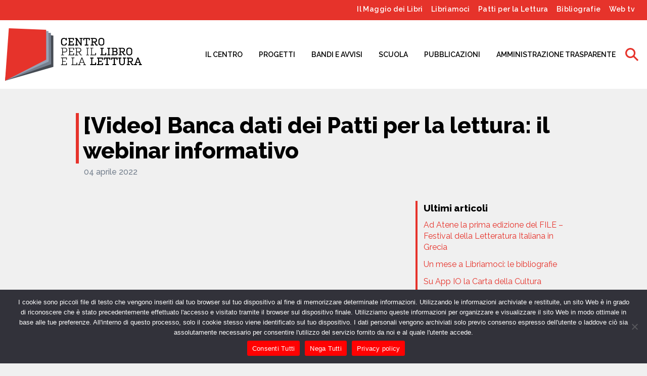

--- FILE ---
content_type: text/html; charset=UTF-8
request_url: https://cepell.it/banca-dati-dei-patti-per-la-lettura-il-4-aprile-il-webinar-informativo/
body_size: 25562
content:
<!DOCTYPE html>
<html lang="en">

<head>
    <meta charset="UTF-8">
    <meta name="viewport" content="width=device-width, initial-scale=1.0">
    <meta http-equiv="X-UA-Compatible" content="ie=edge">
    <link rel="preconnect" href="https://fonts.gstatic.com">
    <link href="https://fonts.googleapis.com/css2?family=Raleway:ital,wght@0,100;0,200;0,300;0,400;0,500;0,600;0,800;0,900;1,100;1,200;1,300;1,400;1,500;1,800;1,900&display=swap" rel="stylesheet">

<!-- Google tag (gtag.js) -->
<script async src="https://www.googletagmanager.com/gtag/js?id=G-NE87WV0BDF"></script>
<script>
  window.dataLayer = window.dataLayer || [];
  function gtag(){dataLayer.push(arguments);}
  gtag('js', new Date());

  gtag('config', 'G-NE87WV0BDF');
</script>

	<title>[Video] Banca dati dei Patti per la lettura: il webinar informativo &#8211; Centro per il libro e la lettura</title>
<meta name='robots' content='max-image-preview:large' />
	<style>img:is([sizes="auto" i], [sizes^="auto," i]) { contain-intrinsic-size: 3000px 1500px }</style>
	<link rel='dns-prefetch' href='//static.addtoany.com' />
<link rel='dns-prefetch' href='//cepell.it' />
		<!-- This site uses the Google Analytics by MonsterInsights plugin v9.7.0 - Using Analytics tracking - https://www.monsterinsights.com/ -->
		<!-- Nota: MonsterInsights non è attualmente configurato su questo sito. Il proprietario del sito deve autenticarsi con Google Analytics nel pannello delle impostazioni di MonsterInsights. -->
					<!-- No tracking code set -->
				<!-- / Google Analytics by MonsterInsights -->
		<link rel='stylesheet' id='wp-block-library-css' href='https://cepell.it/wp-content/plugins/gutenberg/build/block-library/style.css?ver=21.5.0' type='text/css' media='all' />
<link rel='stylesheet' id='wp-block-library-theme-css' href='https://cepell.it/wp-content/plugins/gutenberg/build/block-library/theme.css?ver=21.5.0' type='text/css' media='all' />
<link rel='stylesheet' id='at-sezioni-block-style-css' href='https://cepell.it/wp-content/plugins/amministrazione-trasparente/includes/css/gutenberg-page-widget.css?ver=1757270874' type='text/css' media='all' />
<style id='classic-theme-styles-inline-css' type='text/css'>
/*! This file is auto-generated */
.wp-block-button__link{color:#fff;background-color:#32373c;border-radius:9999px;box-shadow:none;text-decoration:none;padding:calc(.667em + 2px) calc(1.333em + 2px);font-size:1.125em}.wp-block-file__button{background:#32373c;color:#fff;text-decoration:none}
</style>
<link rel='stylesheet' id='contact-form-7-css' href='https://cepell.it/wp-content/plugins/contact-form-7/includes/css/styles.css?ver=6.1.1' type='text/css' media='all' />
<link rel='stylesheet' id='cookie-notice-front-css' href='https://cepell.it/wp-content/plugins/cookie-notice/css/front.min.css?ver=2.5.7' type='text/css' media='all' />
<style id='global-styles-inline-css' type='text/css'>
:root{--wp--preset--aspect-ratio--square: 1;--wp--preset--aspect-ratio--4-3: 4/3;--wp--preset--aspect-ratio--3-4: 3/4;--wp--preset--aspect-ratio--3-2: 3/2;--wp--preset--aspect-ratio--2-3: 2/3;--wp--preset--aspect-ratio--16-9: 16/9;--wp--preset--aspect-ratio--9-16: 9/16;--wp--preset--color--black: #000000;--wp--preset--color--cyan-bluish-gray: #abb8c3;--wp--preset--color--white: #ffffff;--wp--preset--color--pale-pink: #f78da7;--wp--preset--color--vivid-red: #cf2e2e;--wp--preset--color--luminous-vivid-orange: #ff6900;--wp--preset--color--luminous-vivid-amber: #fcb900;--wp--preset--color--light-green-cyan: #7bdcb5;--wp--preset--color--vivid-green-cyan: #00d084;--wp--preset--color--pale-cyan-blue: #8ed1fc;--wp--preset--color--vivid-cyan-blue: #0693e3;--wp--preset--color--vivid-purple: #9b51e0;--wp--preset--gradient--vivid-cyan-blue-to-vivid-purple: linear-gradient(135deg,rgb(6,147,227) 0%,rgb(155,81,224) 100%);--wp--preset--gradient--light-green-cyan-to-vivid-green-cyan: linear-gradient(135deg,rgb(122,220,180) 0%,rgb(0,208,130) 100%);--wp--preset--gradient--luminous-vivid-amber-to-luminous-vivid-orange: linear-gradient(135deg,rgb(252,185,0) 0%,rgb(255,105,0) 100%);--wp--preset--gradient--luminous-vivid-orange-to-vivid-red: linear-gradient(135deg,rgb(255,105,0) 0%,rgb(207,46,46) 100%);--wp--preset--gradient--very-light-gray-to-cyan-bluish-gray: linear-gradient(135deg,rgb(238,238,238) 0%,rgb(169,184,195) 100%);--wp--preset--gradient--cool-to-warm-spectrum: linear-gradient(135deg,rgb(74,234,220) 0%,rgb(151,120,209) 20%,rgb(207,42,186) 40%,rgb(238,44,130) 60%,rgb(251,105,98) 80%,rgb(254,248,76) 100%);--wp--preset--gradient--blush-light-purple: linear-gradient(135deg,rgb(255,206,236) 0%,rgb(152,150,240) 100%);--wp--preset--gradient--blush-bordeaux: linear-gradient(135deg,rgb(254,205,165) 0%,rgb(254,45,45) 50%,rgb(107,0,62) 100%);--wp--preset--gradient--luminous-dusk: linear-gradient(135deg,rgb(255,203,112) 0%,rgb(199,81,192) 50%,rgb(65,88,208) 100%);--wp--preset--gradient--pale-ocean: linear-gradient(135deg,rgb(255,245,203) 0%,rgb(182,227,212) 50%,rgb(51,167,181) 100%);--wp--preset--gradient--electric-grass: linear-gradient(135deg,rgb(202,248,128) 0%,rgb(113,206,126) 100%);--wp--preset--gradient--midnight: linear-gradient(135deg,rgb(2,3,129) 0%,rgb(40,116,252) 100%);--wp--preset--font-size--small: 13px;--wp--preset--font-size--medium: 20px;--wp--preset--font-size--large: 36px;--wp--preset--font-size--x-large: 42px;--wp--preset--spacing--20: 0.44rem;--wp--preset--spacing--30: 0.67rem;--wp--preset--spacing--40: 1rem;--wp--preset--spacing--50: 1.5rem;--wp--preset--spacing--60: 2.25rem;--wp--preset--spacing--70: 3.38rem;--wp--preset--spacing--80: 5.06rem;--wp--preset--shadow--natural: 6px 6px 9px rgba(0, 0, 0, 0.2);--wp--preset--shadow--deep: 12px 12px 50px rgba(0, 0, 0, 0.4);--wp--preset--shadow--sharp: 6px 6px 0px rgba(0, 0, 0, 0.2);--wp--preset--shadow--outlined: 6px 6px 0px -3px rgb(255, 255, 255), 6px 6px rgb(0, 0, 0);--wp--preset--shadow--crisp: 6px 6px 0px rgb(0, 0, 0);}:where(.is-layout-flex){gap: 0.5em;}:where(.is-layout-grid){gap: 0.5em;}body .is-layout-flex{display: flex;}.is-layout-flex{flex-wrap: wrap;align-items: center;}.is-layout-flex > :is(*, div){margin: 0;}body .is-layout-grid{display: grid;}.is-layout-grid > :is(*, div){margin: 0;}:where(.wp-block-columns.is-layout-flex){gap: 2em;}:where(.wp-block-columns.is-layout-grid){gap: 2em;}:where(.wp-block-post-template.is-layout-flex){gap: 1.25em;}:where(.wp-block-post-template.is-layout-grid){gap: 1.25em;}.has-black-color{color: var(--wp--preset--color--black) !important;}.has-cyan-bluish-gray-color{color: var(--wp--preset--color--cyan-bluish-gray) !important;}.has-white-color{color: var(--wp--preset--color--white) !important;}.has-pale-pink-color{color: var(--wp--preset--color--pale-pink) !important;}.has-vivid-red-color{color: var(--wp--preset--color--vivid-red) !important;}.has-luminous-vivid-orange-color{color: var(--wp--preset--color--luminous-vivid-orange) !important;}.has-luminous-vivid-amber-color{color: var(--wp--preset--color--luminous-vivid-amber) !important;}.has-light-green-cyan-color{color: var(--wp--preset--color--light-green-cyan) !important;}.has-vivid-green-cyan-color{color: var(--wp--preset--color--vivid-green-cyan) !important;}.has-pale-cyan-blue-color{color: var(--wp--preset--color--pale-cyan-blue) !important;}.has-vivid-cyan-blue-color{color: var(--wp--preset--color--vivid-cyan-blue) !important;}.has-vivid-purple-color{color: var(--wp--preset--color--vivid-purple) !important;}.has-black-background-color{background-color: var(--wp--preset--color--black) !important;}.has-cyan-bluish-gray-background-color{background-color: var(--wp--preset--color--cyan-bluish-gray) !important;}.has-white-background-color{background-color: var(--wp--preset--color--white) !important;}.has-pale-pink-background-color{background-color: var(--wp--preset--color--pale-pink) !important;}.has-vivid-red-background-color{background-color: var(--wp--preset--color--vivid-red) !important;}.has-luminous-vivid-orange-background-color{background-color: var(--wp--preset--color--luminous-vivid-orange) !important;}.has-luminous-vivid-amber-background-color{background-color: var(--wp--preset--color--luminous-vivid-amber) !important;}.has-light-green-cyan-background-color{background-color: var(--wp--preset--color--light-green-cyan) !important;}.has-vivid-green-cyan-background-color{background-color: var(--wp--preset--color--vivid-green-cyan) !important;}.has-pale-cyan-blue-background-color{background-color: var(--wp--preset--color--pale-cyan-blue) !important;}.has-vivid-cyan-blue-background-color{background-color: var(--wp--preset--color--vivid-cyan-blue) !important;}.has-vivid-purple-background-color{background-color: var(--wp--preset--color--vivid-purple) !important;}.has-black-border-color{border-color: var(--wp--preset--color--black) !important;}.has-cyan-bluish-gray-border-color{border-color: var(--wp--preset--color--cyan-bluish-gray) !important;}.has-white-border-color{border-color: var(--wp--preset--color--white) !important;}.has-pale-pink-border-color{border-color: var(--wp--preset--color--pale-pink) !important;}.has-vivid-red-border-color{border-color: var(--wp--preset--color--vivid-red) !important;}.has-luminous-vivid-orange-border-color{border-color: var(--wp--preset--color--luminous-vivid-orange) !important;}.has-luminous-vivid-amber-border-color{border-color: var(--wp--preset--color--luminous-vivid-amber) !important;}.has-light-green-cyan-border-color{border-color: var(--wp--preset--color--light-green-cyan) !important;}.has-vivid-green-cyan-border-color{border-color: var(--wp--preset--color--vivid-green-cyan) !important;}.has-pale-cyan-blue-border-color{border-color: var(--wp--preset--color--pale-cyan-blue) !important;}.has-vivid-cyan-blue-border-color{border-color: var(--wp--preset--color--vivid-cyan-blue) !important;}.has-vivid-purple-border-color{border-color: var(--wp--preset--color--vivid-purple) !important;}.has-vivid-cyan-blue-to-vivid-purple-gradient-background{background: var(--wp--preset--gradient--vivid-cyan-blue-to-vivid-purple) !important;}.has-light-green-cyan-to-vivid-green-cyan-gradient-background{background: var(--wp--preset--gradient--light-green-cyan-to-vivid-green-cyan) !important;}.has-luminous-vivid-amber-to-luminous-vivid-orange-gradient-background{background: var(--wp--preset--gradient--luminous-vivid-amber-to-luminous-vivid-orange) !important;}.has-luminous-vivid-orange-to-vivid-red-gradient-background{background: var(--wp--preset--gradient--luminous-vivid-orange-to-vivid-red) !important;}.has-very-light-gray-to-cyan-bluish-gray-gradient-background{background: var(--wp--preset--gradient--very-light-gray-to-cyan-bluish-gray) !important;}.has-cool-to-warm-spectrum-gradient-background{background: var(--wp--preset--gradient--cool-to-warm-spectrum) !important;}.has-blush-light-purple-gradient-background{background: var(--wp--preset--gradient--blush-light-purple) !important;}.has-blush-bordeaux-gradient-background{background: var(--wp--preset--gradient--blush-bordeaux) !important;}.has-luminous-dusk-gradient-background{background: var(--wp--preset--gradient--luminous-dusk) !important;}.has-pale-ocean-gradient-background{background: var(--wp--preset--gradient--pale-ocean) !important;}.has-electric-grass-gradient-background{background: var(--wp--preset--gradient--electric-grass) !important;}.has-midnight-gradient-background{background: var(--wp--preset--gradient--midnight) !important;}.has-small-font-size{font-size: var(--wp--preset--font-size--small) !important;}.has-medium-font-size{font-size: var(--wp--preset--font-size--medium) !important;}.has-large-font-size{font-size: var(--wp--preset--font-size--large) !important;}.has-x-large-font-size{font-size: var(--wp--preset--font-size--x-large) !important;}
:where(.wp-block-columns.is-layout-flex){gap: 2em;}:where(.wp-block-columns.is-layout-grid){gap: 2em;}
:root :where(.wp-block-pullquote){font-size: 1.5em;line-height: 1.6;}
:where(.wp-block-post-template.is-layout-flex){gap: 1.25em;}:where(.wp-block-post-template.is-layout-grid){gap: 1.25em;}
</style>
<link rel='stylesheet' id='osm-map-css-css' href='https://cepell.it/wp-content/plugins/osm/css/osm_map.css?ver=6.7.4' type='text/css' media='all' />
<link rel='stylesheet' id='osm-ol3-css-css' href='https://cepell.it/wp-content/plugins/osm/js/OL/7.1.0/ol.css?ver=6.7.4' type='text/css' media='all' />
<link rel='stylesheet' id='osm-ol3-ext-css-css' href='https://cepell.it/wp-content/plugins/osm/css/osm_map_v3.css?ver=6.7.4' type='text/css' media='all' />
<link rel='stylesheet' id='wp_cepell_theme-style-css' href='https://cepell.it/wp-content/themes/cepell/assets/css/main.css?ver=20210717' type='text/css' media='all' />
<link rel='stylesheet' id='addtoany-css' href='https://cepell.it/wp-content/plugins/add-to-any/addtoany.min.css?ver=1.16' type='text/css' media='all' />
<link rel='stylesheet' id='__EPYT__style-css' href='https://cepell.it/wp-content/plugins/youtube-embed-plus/styles/ytprefs.min.css?ver=14.2.3' type='text/css' media='all' />
<style id='__EPYT__style-inline-css' type='text/css'>

                .epyt-gallery-thumb {
                        width: 100%;
                }
                
</style>
<!--n2css--><!--n2js--><script type="text/javascript" id="addtoany-core-js-before">
/* <![CDATA[ */
window.a2a_config=window.a2a_config||{};a2a_config.callbacks=[];a2a_config.overlays=[];a2a_config.templates={};a2a_localize = {
	Share: "Condividi",
	Save: "Salva",
	Subscribe: "Abbonati",
	Email: "Email",
	Bookmark: "Segnalibro",
	ShowAll: "espandi",
	ShowLess: "comprimi",
	FindServices: "Trova servizi",
	FindAnyServiceToAddTo: "Trova subito un servizio da aggiungere",
	PoweredBy: "Powered by",
	ShareViaEmail: "Condividi via email",
	SubscribeViaEmail: "Iscriviti via email",
	BookmarkInYourBrowser: "Aggiungi ai segnalibri",
	BookmarkInstructions: "Premi Ctrl+D o \u2318+D per mettere questa pagina nei preferiti",
	AddToYourFavorites: "Aggiungi ai favoriti",
	SendFromWebOrProgram: "Invia da qualsiasi indirizzo email o programma di posta elettronica",
	EmailProgram: "Programma di posta elettronica",
	More: "Di più&#8230;",
	ThanksForSharing: "Grazie per la condivisione!",
	ThanksForFollowing: "Thanks for following!"
};

a2a_config.icon_color="#454b52,#ffffff";
/* ]]> */
</script>
<script type="text/javascript" defer src="https://static.addtoany.com/menu/page.js" id="addtoany-core-js"></script>
<script type="text/javascript" src="https://cepell.it/wp-includes/js/jquery/jquery.min.js?ver=3.7.1" id="jquery-core-js"></script>
<script type="text/javascript" src="https://cepell.it/wp-includes/js/jquery/jquery-migrate.min.js?ver=3.4.1" id="jquery-migrate-js"></script>
<script type="text/javascript" defer src="https://cepell.it/wp-content/plugins/add-to-any/addtoany.min.js?ver=1.1" id="addtoany-jquery-js"></script>
<script type="text/javascript" src="https://cepell.it/wp-content/plugins/gutenberg/build/hooks/index.min.js?ver=84e753e2b66eb7028d38" id="wp-hooks-js"></script>
<script type="text/javascript" src="https://cepell.it/wp-content/plugins/gutenberg/build/i18n/index.min.js?ver=671c1c41fbf6f13df25a" id="wp-i18n-js"></script>
<script type="text/javascript" id="wp-i18n-js-after">
/* <![CDATA[ */
wp.i18n.setLocaleData( { 'text direction\u0004ltr': [ 'ltr' ] } );
/* ]]> */
</script>
<script type="text/javascript" src="https://cepell.it/wp-content/plugins/osm/js/OL/2.13.1/OpenLayers.js?ver=6.7.4" id="osm-ol-library-js"></script>
<script type="text/javascript" src="https://cepell.it/wp-content/plugins/osm/js/OSM/openlayers/OpenStreetMap.js?ver=6.7.4" id="osm-osm-library-js"></script>
<script type="text/javascript" src="https://cepell.it/wp-content/plugins/osm/js/OSeaM/harbours.js?ver=6.7.4" id="osm-harbours-library-js"></script>
<script type="text/javascript" src="https://cepell.it/wp-content/plugins/osm/js/OSeaM/map_utils.js?ver=6.7.4" id="osm-map-utils-library-js"></script>
<script type="text/javascript" src="https://cepell.it/wp-content/plugins/osm/js/OSeaM/utilities.js?ver=6.7.4" id="osm-utilities-library-js"></script>
<script type="text/javascript" src="https://cepell.it/wp-content/plugins/osm/js/osm-plugin-lib.js?ver=6.7.4" id="OsmScript-js"></script>
<script type="text/javascript" src="https://cepell.it/wp-content/plugins/osm/js/polyfill/v2/polyfill.min.js?features=requestAnimationFrame%2CElement.prototype.classList%2CURL&amp;ver=6.7.4" id="osm-polyfill-js"></script>
<script type="text/javascript" src="https://cepell.it/wp-content/plugins/osm/js/OL/7.1.0/ol.js?ver=6.7.4" id="osm-ol3-library-js"></script>
<script type="text/javascript" src="https://cepell.it/wp-content/plugins/osm/js/osm-v3-plugin-lib.js?ver=6.7.4" id="osm-ol3-ext-library-js"></script>
<script type="text/javascript" src="https://cepell.it/wp-content/plugins/osm/js/osm-metabox-events.js?ver=6.7.4" id="osm-ol3-metabox-events-js"></script>
<script type="text/javascript" src="https://cepell.it/wp-content/plugins/osm/js/osm-startup-lib.js?ver=6.7.4" id="osm-map-startup-js"></script>
<script type="text/javascript" id="__ytprefs__-js-extra">
/* <![CDATA[ */
var _EPYT_ = {"ajaxurl":"https:\/\/cepell.it\/wp-admin\/admin-ajax.php","security":"133746ff57","gallery_scrolloffset":"20","eppathtoscripts":"https:\/\/cepell.it\/wp-content\/plugins\/youtube-embed-plus\/scripts\/","eppath":"https:\/\/cepell.it\/wp-content\/plugins\/youtube-embed-plus\/","epresponsiveselector":"[\"iframe.__youtube_prefs__\"]","epdovol":"1","version":"14.2.3","evselector":"iframe.__youtube_prefs__[src], iframe[src*=\"youtube.com\/embed\/\"], iframe[src*=\"youtube-nocookie.com\/embed\/\"]","ajax_compat":"","maxres_facade":"eager","ytapi_load":"light","pause_others":"","stopMobileBuffer":"1","facade_mode":"","not_live_on_channel":""};
/* ]]> */
</script>
<script type="text/javascript" src="https://cepell.it/wp-content/plugins/youtube-embed-plus/scripts/ytprefs.min.js?ver=14.2.3" id="__ytprefs__-js"></script>
<link rel="https://api.w.org/" href="https://cepell.it/wp-json/" /><link rel="alternate" title="JSON" type="application/json" href="https://cepell.it/wp-json/wp/v2/posts/12859" /><meta name="generator" content="WordPress 6.7.4" />
<link rel="canonical" href="https://cepell.it/banca-dati-dei-patti-per-la-lettura-il-4-aprile-il-webinar-informativo/" />
<link rel='shortlink' href='https://cepell.it/?p=12859' />
<link rel="alternate" title="oEmbed (JSON)" type="application/json+oembed" href="https://cepell.it/wp-json/oembed/1.0/embed?url=https%3A%2F%2Fcepell.it%2Fbanca-dati-dei-patti-per-la-lettura-il-4-aprile-il-webinar-informativo%2F" />
<link rel="alternate" title="oEmbed (XML)" type="text/xml+oembed" href="https://cepell.it/wp-json/oembed/1.0/embed?url=https%3A%2F%2Fcepell.it%2Fbanca-dati-dei-patti-per-la-lettura-il-4-aprile-il-webinar-informativo%2F&#038;format=xml" />
<script type="text/javascript"> 

/**  all layers have to be in this global array - in further process each map will have something like vectorM[map_ol3js_n][layer_n] */
var vectorM = [[]];


/** put translations from PHP/mo to JavaScript */
var translations = [];

/** global GET-Parameters */
var HTTP_GET_VARS = [];

</script><!-- OSM plugin V6.1.9: did not add geo meta tags. --> 
<link rel="icon" href="https://cepell.it/wp-content/uploads/2021/03/favicon-01-32x32.png" sizes="32x32" />
<link rel="icon" href="https://cepell.it/wp-content/uploads/2021/03/favicon-01.png" sizes="192x192" />
<link rel="apple-touch-icon" href="https://cepell.it/wp-content/uploads/2021/03/favicon-01.png" />
<meta name="msapplication-TileImage" content="https://cepell.it/wp-content/uploads/2021/03/favicon-01.png" />
		<style type="text/css" id="wp-custom-css">
			.entry-date, .posted-on,
time {
	text-transform:
lowercase;
}

@media (max-width: 767px) {
  /* Contenitore slide flessibile */
  .slider__slide {
    position: relative;
    display: flex;
    flex-direction: column;
    align-items: center;
    height: auto !important;
    max-height: none !important; /* rimuove limite rigido */
    overflow: visible !important;
  }

  /* Immagine responsiva */
  .slider__slide img {
    width: 100%;
    height: auto;
    max-height: 60vh; /* mantiene proporzione immagine */
    object-fit: cover;
    object-position: center center;
    display: block;
  }

  /* Testo sotto l'immagine */
  .slider__slide .slider__text,
  .slider__slide .slider__text * {
    position: relative !important;
    bottom: auto !important;
    left: auto !important;
    transform: none !important;
    width: 90%;
    margin-top: 6px; /* leggermente ridotto */
    text-align: center;
    color: #e6322b !important;
    font-size: calc(18px + 3vw);
    line-height: 1.3em; /* ridotto per ridurre spazio verticale */
    padding: 0;
    background: none !important;
    text-shadow: none;
    box-sizing: border-box;
    word-break: break-word;
  }

  /* Frecce / navigazione centrate verticalmente */
  .slider__prev,
  .slider__next {
    top: 50%;
    transform: translateY(-50%);
  }
}

/* === Fix per la seconda anteprima: "Patti per la lettura" === */
.article-wrapper--projects .article-box:nth-child(2) {
  position: relative;
  background-image: url('https://cepell.it/wp-content/uploads/2025/10/patti-per-la-lettura-logo-1.jpg');
  background-repeat: no-repeat;
  background-size: 280px auto;
  background-position: center 60px;
  background-color: #fff;
  padding-top: 260px; /* spazio per il logo */
  border-bottom: 4px solid #e6322b;
  overflow: hidden;
  box-sizing: border-box;
}

/* Nasconde l’immagine vuota del box */
.article-wrapper--projects .article-box:nth-child(2) img {
  display: none !important;
}

/* Mostra solo le prime 4 righe del testo */
.article-wrapper--projects .article-box:nth-child(2) p.troncabile {
  display: -webkit-box;
  -webkit-box-orient: vertical;
  -webkit-line-clamp: 5;
  overflow: hidden;
  text-overflow: ellipsis;
  line-height: 1.4em;
  max-height: calc(1.4em * 5);
}

@media (max-width: 768px) {
  /* Testi del secondo carosello */
  #n2-ss-89item11,
  #n2-ss-89item12 {
    display: block !important;
    opacity: 1 !important;
    visibility: visible !important;
    position: relative !important;
    z-index: 9999 !important;
    background: rgba(0, 0, 0, 0.5);
    padding: 8px;
    text-align: center;
    width: 100%;
    font-size: 0.8em !important; /* Riduzione del 50% circa */
    line-height: 1.3em;
    margin: 5px 0;
  }

  /* Layer che Smart Slider nasconde su mobile */
  #n2-ss-89 [data-hidemobileportrait="1"] {
    display: block !important;
    opacity: 1 !important;
    visibility: visible !important;
    position: relative !important;
  }

  /* Forza il layout verticale dei due blocchi */
  #n2-ss-89item11 {
    margin-bottom: 10px;
  }

  #n2-ss-89item12 {
    margin-top: 0;
  }
}



		</style>
		</head>

<body>
    <div class="wrapper">
        <header class="header">
    <div class="header__small">
        <div class="main-container">
            <div class="menu-menu-secondario-container"><ul id="menu-menu-secondario" class="menu"><li id="menu-item-11543" class="menu-item menu-item-type-custom menu-item-object-custom menu-item-11543"><a href="https://www.ilmaggiodeilibri.cepell.it/">Il Maggio dei Libri</a></li>
<li id="menu-item-11558" class="menu-item menu-item-type-custom menu-item-object-custom menu-item-11558"><a href="https://libriamoci.cepell.it/II">Libriamoci</a></li>
<li id="menu-item-12833" class="menu-item menu-item-type-custom menu-item-object-custom menu-item-12833"><a href="https://pattiperlalettura.cepell.it/">Patti per la Lettura</a></li>
<li id="menu-item-10577" class="menu-item menu-item-type-taxonomy menu-item-object-category menu-item-10577"><a href="https://cepell.it/category/bibliografie/">Bibliografie</a></li>
<li id="menu-item-9828" class="menu-item menu-item-type-post_type menu-item-object-page menu-item-9828"><a href="https://cepell.it/web-tv/">Web tv</a></li>
</ul></div>        </div>
    </div>
    <div class="header__main">
        <div class="header__main-placeholder">
            <div class="header__main-sticky">
                <div class="main-container">
                    <div class="header__main-wrapper">
                        <a href="https://cepell.it"><img src="https://cepell.it/wp-content/themes/cepell/assets/images/logo_cepell.svg" alt="Centro per il libro e la lettura"></a>
                        <div class="header__lateral">
                            <div class="header__menu-wrapper">
                                <div class="menu-menu-container"><ul id="menu-menu" class="menu"><li id="menu-item-2863" class="menu-item menu-item-type-post_type menu-item-object-page menu-item-has-children menu-item-2863"><a href="https://cepell.it/il-centro/">IL CENTRO</a>
<ul class="sub-menu">
	<li id="menu-item-2961" class="menu-item menu-item-type-post_type menu-item-object-page menu-item-2961"><a href="https://cepell.it/chi-siamo/">Chi siamo</a></li>
	<li id="menu-item-2960" class="menu-item menu-item-type-post_type menu-item-object-page menu-item-2960"><a href="https://cepell.it/dove-siamo/">Dove siamo</a></li>
	<li id="menu-item-2977" class="menu-item menu-item-type-post_type menu-item-object-page menu-item-2977"><a href="https://cepell.it/struttura/">Struttura</a></li>
	<li id="menu-item-9768" class="menu-item menu-item-type-post_type menu-item-object-page menu-item-9768"><a href="https://cepell.it/contatti/">Contatti</a></li>
	<li id="menu-item-5205" class="menu-item menu-item-type-post_type menu-item-object-page menu-item-5205"><a href="https://cepell.it/attivita/">Attività</a></li>
	<li id="menu-item-11856" class="menu-item menu-item-type-post_type menu-item-object-page menu-item-11856"><a href="https://cepell.it/richiesta-logo/">Richiesta Logo</a></li>
</ul>
</li>
<li id="menu-item-2950" class="menu-item menu-item-type-post_type menu-item-object-page menu-item-has-children menu-item-2950"><a href="https://cepell.it/progetti/">PROGETTI</a>
<ul class="sub-menu">
	<li id="menu-item-5482" class="menu-item menu-item-type-post_type menu-item-object-page menu-item-has-children menu-item-5482"><a href="https://cepell.it/progetti-nazionali/">Progetti nazionali</a>
	<ul class="sub-menu">
		<li id="menu-item-5698" class="menu-item menu-item-type-post_type menu-item-object-page menu-item-5698"><a href="https://cepell.it/il-maggio-dei-libri/">Il Maggio dei Libri</a></li>
		<li id="menu-item-5704" class="menu-item menu-item-type-post_type menu-item-object-page menu-item-5704"><a href="https://cepell.it/libriamoci/">Libriamoci</a></li>
		<li id="menu-item-6961" class="menu-item menu-item-type-post_type menu-item-object-page menu-item-6961"><a href="https://cepell.it/citta-che-legge/">Città che legge</a></li>
		<li id="menu-item-10588" class="menu-item menu-item-type-post_type menu-item-object-page menu-item-10588"><a href="https://cepell.it/patti-per-la-lettura-2/">Patti per la lettura</a></li>
		<li id="menu-item-21182" class="menu-item menu-item-type-post_type menu-item-object-post menu-item-21182"><a href="https://cepell.it/carta-della-cultura/">Carta della Cultura</a></li>
	</ul>
</li>
	<li id="menu-item-12501" class="menu-item menu-item-type-taxonomy menu-item-object-category menu-item-has-children menu-item-12501"><a href="https://cepell.it/category/premi/">Premi</a>
	<ul class="sub-menu">
		<li id="menu-item-9813" class="menu-item menu-item-type-post_type menu-item-object-page menu-item-9813"><a href="https://cepell.it/premio-il-maggio-dei-libri/">Premio il Maggio dei Libri</a></li>
		<li id="menu-item-6966" class="menu-item menu-item-type-post_type menu-item-object-page menu-item-6966"><a href="https://cepell.it/premio-strega-ragazze-e-ragazzi/">Premio Strega ragazze e ragazzi</a></li>
		<li id="menu-item-6094" class="menu-item menu-item-type-post_type menu-item-object-page menu-item-6094"><a href="https://cepell.it/quando-i-ragazzi-ci-insegnano/">Premio Quando i ragazzi ci insegnano</a></li>
		<li id="menu-item-6972" class="menu-item menu-item-type-post_type menu-item-object-page menu-item-6972"><a href="https://cepell.it/premio-booktuberprize/">Premio BookTuberPrize</a></li>
	</ul>
</li>
	<li id="menu-item-5480" class="menu-item menu-item-type-post_type menu-item-object-page menu-item-has-children menu-item-5480"><a href="https://cepell.it/iniziative-allestero/">Iniziative per l&#8217;estero</a>
	<ul class="sub-menu">
		<li id="menu-item-12518" class="menu-item menu-item-type-taxonomy menu-item-object-category menu-item-12518"><a href="https://cepell.it/category/fiere_internazionali/">Fiere Internazionali</a></li>
		<li id="menu-item-7300" class="menu-item menu-item-type-post_type menu-item-object-page menu-item-7300"><a href="https://cepell.it/festival-italissimo/">Festival Italissimo</a></li>
		<li id="menu-item-7315" class="menu-item menu-item-type-post_type menu-item-object-page menu-item-7315"><a href="https://cepell.it/premio-italo-tedesco-per-la-traduzione/">Premio Italo-Tedesco</a></li>
		<li id="menu-item-11688" class="menu-item menu-item-type-post_type menu-item-object-page menu-item-11688"><a href="https://cepell.it/newitalianbooks/">Newitalianbooks</a></li>
	</ul>
</li>
</ul>
</li>
<li id="menu-item-15997" class="menu-item menu-item-type-post_type menu-item-object-page menu-item-has-children menu-item-15997"><a href="https://cepell.it/bandi-e-avvisi/">BANDI E AVVISI</a>
<ul class="sub-menu">
	<li id="menu-item-15973" class="menu-item menu-item-type-custom menu-item-object-custom menu-item-has-children menu-item-15973"><a href="https://cepell.it/bandi/">BANDI</a>
	<ul class="sub-menu">
		<li id="menu-item-14789" class="menu-item menu-item-type-custom menu-item-object-custom menu-item-14789"><a href="https://cepell.it/bandi/">BANDI APERTI</a></li>
		<li id="menu-item-14867" class="menu-item menu-item-type-custom menu-item-object-custom menu-item-has-children menu-item-14867"><a href="https://cepell.it/bandi/">BANDI CHIUSI (esito)</a>
		<ul class="sub-menu">
			<li id="menu-item-21884" class="menu-item menu-item-type-post_type menu-item-object-post menu-item-21884"><a href="https://cepell.it/e-online-il-bando-leggimi-0-6-2025-scadenza-19-dicembre/">Leggimi 0-6 2025</a></li>
			<li id="menu-item-21810" class="menu-item menu-item-type-post_type menu-item-object-post menu-item-21810"><a href="https://cepell.it/bando-traduzioni-2025-prorogata-la-scadenza-al-18-dicembre/">Traduzioni 2025</a></li>
			<li id="menu-item-21618" class="menu-item menu-item-type-post_type menu-item-object-post menu-item-21618"><a href="https://cepell.it/e-online-il-bando-citta-che-legge-2025/">Città che legge 2025</a></li>
			<li id="menu-item-21612" class="menu-item menu-item-type-post_type menu-item-object-post menu-item-21612"><a href="https://cepell.it/pubblicato-il-bando-lettura-per-tutti-2025-in-scadenza-il-12-dicembre/">Lettura per tutti 2025</a></li>
			<li id="menu-item-21634" class="menu-item menu-item-type-post_type menu-item-object-post menu-item-21634"><a href="https://cepell.it/disponibile-il-nuovo-bando-ad-alta-voce-scade-il-12-dicembre/">Ad Alta Voce 2025</a></li>
			<li id="menu-item-21522" class="menu-item menu-item-type-post_type menu-item-object-post menu-item-21522"><a href="https://cepell.it/bando-educare-alla-lettura-scade-il-28-novembre-la-nuova-edizione/">Educare alla lettura 2025</a></li>
			<li id="menu-item-20858" class="menu-item menu-item-type-post_type menu-item-object-post menu-item-20858"><a href="https://cepell.it/bando-citta-che-legge-2024-ecco-i-comuni-vincitori/">Città che legge 2024</a></li>
			<li id="menu-item-20794" class="menu-item menu-item-type-post_type menu-item-object-post menu-item-20794"><a href="https://cepell.it/leggimi-0-6-disponibili-le-graduatorie-delledizione-2024/">Leggimi 0-6 2024</a></li>
			<li id="menu-item-20749" class="menu-item menu-item-type-post_type menu-item-object-post menu-item-20749"><a href="https://cepell.it/bando-lettura-per-tutti-2024-online-la-graduatoria-finale-dei-progetti-vincitori/">Lettura per tutti 2024</a></li>
			<li id="menu-item-20748" class="menu-item menu-item-type-post_type menu-item-object-post menu-item-20748"><a href="https://cepell.it/bando-educare-alla-lettura-2024-on-line-la-graduatoria-finale-dei-progetti-vincitori/">Educare alla lettura 2024</a></li>
			<li id="menu-item-20495" class="menu-item menu-item-type-post_type menu-item-object-post menu-item-20495"><a href="https://cepell.it/traduzioni-2024-pubblicato-lelenco-dei-beneficiari-del-bando/">Traduzioni 2024</a></li>
			<li id="menu-item-21671" class="menu-item menu-item-type-post_type menu-item-object-post menu-item-21671"><a href="https://cepell.it/ad-alta-voce-2024-online-le-graduatorie-finali-del-bando/">Ad Alta Voce 2024</a></li>
			<li id="menu-item-19171" class="menu-item menu-item-type-post_type menu-item-object-post menu-item-19171"><a href="https://cepell.it/online-la-quarta-edizione-del-bando-biblioteche-e-comunita-la-lettura-per-creare-coesione-e-integrazione-anche-nelle-aree-interne-del-sud-italia/">Biblioteche e Comunità &#8211; 4a edizione</a></li>
			<li id="menu-item-19534" class="menu-item menu-item-type-post_type menu-item-object-post menu-item-19534"><a href="https://cepell.it/leggimi-0-6-online-le-graduatorie-finali-del-bando-2023/">Leggimi 0-6 2023</a></li>
			<li id="menu-item-18597" class="menu-item menu-item-type-post_type menu-item-object-post menu-item-18597"><a href="https://cepell.it/citta-che-legge-online-lesito-del-bando/">Città che legge 2023</a></li>
			<li id="menu-item-18161" class="menu-item menu-item-type-post_type menu-item-object-post menu-item-18161"><a href="https://cepell.it/disponibili-le-graduatorie-del-bando-ad-alta-voce-2023/">Ad Alta Voce 2023</a></li>
			<li id="menu-item-17762" class="menu-item menu-item-type-post_type menu-item-object-post menu-item-17762"><a href="https://cepell.it/bando-traduzioni-2023-online-lesito/">Traduzioni 2023</a></li>
			<li id="menu-item-17351" class="menu-item menu-item-type-post_type menu-item-object-post menu-item-17351"><a href="https://cepell.it/lettura-per-tutti-on-line-la-graduatoria-finale-del-bando-2023/">Lettura per tutti 2023</a></li>
			<li id="menu-item-16973" class="menu-item menu-item-type-post_type menu-item-object-post menu-item-16973"><a href="https://cepell.it/educare-alla-lettura-le-graduatorie-delledizione-2023-del-bando/">Educare alla lettura 2023</a></li>
			<li id="menu-item-17773" class="menu-item menu-item-type-post_type menu-item-object-post menu-item-17773"><a href="https://cepell.it/bando-biblioteche-e-comunita-selezionati-12-progetti-per-rafforzare-e-qualificare-il-servizio-al-sud/">Biblioteche e comunità &#8211; 3a edizione</a></li>
			<li id="menu-item-16541" class="menu-item menu-item-type-post_type menu-item-object-post menu-item-16541"><a href="https://cepell.it/bando-leggimi-0-6-2022-sono-pubbliche-le-graduatorie-finali/">Leggimi 0-6 2022</a></li>
			<li id="menu-item-16259" class="menu-item menu-item-type-post_type menu-item-object-post menu-item-16259"><a href="https://cepell.it/ad-alta-voce-online-le-graduatorie-dei-vincitori-del-bando-2022/">Ad Alta Voce 2022</a></li>
			<li id="menu-item-16232" class="menu-item menu-item-type-post_type menu-item-object-post menu-item-16232"><a href="https://cepell.it/bando-citta-che-legge-2022-ecco-i-vincitori/">Città che legge 2022</a></li>
			<li id="menu-item-15699" class="menu-item menu-item-type-post_type menu-item-object-post menu-item-15699"><a href="https://cepell.it/lettura-per-tutti-2022-online-la-graduatoria-del-bando/">Lettura per tutti 2022</a></li>
			<li id="menu-item-15777" class="menu-item menu-item-type-post_type menu-item-object-post menu-item-15777"><a href="https://cepell.it/educare-alla-lettura-2022-on-line-la-graduatoria-finale-dei-progetti-vincitori/">Educare alla lettura 2022</a></li>
			<li id="menu-item-15516" class="menu-item menu-item-type-post_type menu-item-object-post menu-item-15516"><a href="https://cepell.it/bando-traduzioni-2022-e-online-lesito/">Traduzioni 2022</a></li>
			<li id="menu-item-14874" class="menu-item menu-item-type-custom menu-item-object-custom menu-item-14874"><a href="https://cepell.it/qualifica-citta-che-legge-2022-2023-e-pubblico-lelenco-dei-comuni-selezionati/">Qualifica Città che legge 2022-2023</a></li>
			<li id="menu-item-14964" class="menu-item menu-item-type-custom menu-item-object-custom menu-item-14964"><a href="https://cepell.it/bando-ad-alta-voce-pubblicate-le-graduatorie-finali/">Ad Alta Voce 2021</a></li>
			<li id="menu-item-14881" class="menu-item menu-item-type-post_type menu-item-object-post menu-item-14881"><a href="https://cepell.it/bando-biblioteche-e-comunita-on-line-gli-esiti-finali-della-seconda-edizione/">Biblioteche e comunità &#8211; 2a edizione</a></li>
			<li id="menu-item-14873" class="menu-item menu-item-type-custom menu-item-object-custom menu-item-14873"><a href="https://cepell.it/citta-che-legge-on-line-le-graduatorie-dei-comuni-vincitori/">Città che legge 2021</a></li>
			<li id="menu-item-14877" class="menu-item menu-item-type-custom menu-item-object-custom menu-item-14877"><a href="https://cepell.it/educare-alla-lettura-e-on-line-la-graduatoria-finale-delledizione-2021/">Educare alla lettura 2021</a></li>
			<li id="menu-item-14897" class="menu-item menu-item-type-custom menu-item-object-custom menu-item-14897"><a href="https://cepell.it/bando-leggimi-0-6-on-line-le-graduatorie-finali-dei-progetti/">Leggimi 0-6 2021</a></li>
			<li id="menu-item-14878" class="menu-item menu-item-type-custom menu-item-object-custom menu-item-14878"><a href="https://cepell.it/bando-lettura-per-tutti-e-pubblica-la-graduatoria-finale-della-quarta-edizione/">Lettura per tutti 2021</a></li>
			<li id="menu-item-15009" class="menu-item menu-item-type-post_type menu-item-object-post menu-item-15009"><a href="https://cepell.it/bando-traduzioni-2021-pubblicato-lesito/">Traduzioni 2021</a></li>
			<li id="menu-item-14875" class="menu-item menu-item-type-custom menu-item-object-custom menu-item-14875"><a href="https://cepell.it/bando-ad-alta-voce-le-graduatorie-finali/">Ad Alta Voce 2020</a></li>
			<li id="menu-item-15199" class="menu-item menu-item-type-post_type menu-item-object-post menu-item-15199"><a href="https://cepell.it/educare-alla-lettura-sono-pubbliche-le-graduatorie-dei-vincitori/">Educare alla lettura 2020</a></li>
			<li id="menu-item-15200" class="menu-item menu-item-type-post_type menu-item-object-post menu-item-15200"><a href="https://cepell.it/citta-che-legge-pubblicate-le-graduatorie-finali-del-bando/">Città che legge 2020</a></li>
			<li id="menu-item-14876" class="menu-item menu-item-type-custom menu-item-object-custom menu-item-14876"><a href="https://cepell.it/leggimi-0-6-on-line-le-graduatorie-finali/">Leggimi 0-6 2020</a></li>
			<li id="menu-item-14884" class="menu-item menu-item-type-post_type menu-item-object-post menu-item-14884"><a href="https://cepell.it/bando-traduzioni-pubblicato-lesito/">Traduzioni 2020</a></li>
			<li id="menu-item-16149" class="menu-item menu-item-type-custom menu-item-object-custom menu-item-16149"><a href="https://cepell.it/e-pubblica-la-graduatoria-finale-del-bando-lettura-per-tutti-2020/">Lettura per tutti 2020</a></li>
		</ul>
</li>
	</ul>
</li>
	<li id="menu-item-15979" class="menu-item menu-item-type-post_type menu-item-object-page menu-item-has-children menu-item-15979"><a href="https://cepell.it/avvisi/">AVVISI</a>
	<ul class="sub-menu">
		<li id="menu-item-15984" class="menu-item menu-item-type-custom menu-item-object-custom menu-item-15984"><a href="https://cepell.it/avvisi/">AVVISI APERTI</a></li>
		<li id="menu-item-15985" class="menu-item menu-item-type-custom menu-item-object-custom menu-item-has-children menu-item-15985"><a href="https://cepell.it/avvisi/">AVVISI CHIUSI</a>
		<ul class="sub-menu">
			<li id="menu-item-21779" class="menu-item menu-item-type-post_type menu-item-object-post menu-item-21779"><a href="https://cepell.it/avviso-di-selezione-per-due-esperti-esterni-a-supporto-del-piano-nazionale-dazione-scadenza-3-dicembre-2025/">Selezione esperti esterni PNA</a></li>
			<li id="menu-item-21175" class="menu-item menu-item-type-post_type menu-item-object-post menu-item-21175"><a href="https://cepell.it/avviso-carta-della-cultura/">Carta della Cultura</a></li>
			<li id="menu-item-20442" class="menu-item menu-item-type-post_type menu-item-object-post menu-item-20442"><a href="https://cepell.it/avviso-pubblico-di-manifestazione-di-interesse-per-individuazione-operatori-economici-servizio-di-tesoreria-e-cassa/">Manifestazione interesse individuazione operatori economici Tesoreria e Cassa</a></li>
			<li id="menu-item-19938" class="menu-item menu-item-type-post_type menu-item-object-post menu-item-19938"><a href="https://cepell.it/qualifica-citta-che-legge-2024-2025-2026-e-online-lelenco-definitivo-dei-900-comuni-selezionati/">Qualifica “Città che legge” 2024-2025-2026</a></li>
			<li id="menu-item-19298" class="menu-item menu-item-type-post_type menu-item-object-post menu-item-19298"><a href="https://cepell.it/contributo-piccoli-editori-elenco-definitivo-degli-ammessi/">Concessione contributi a sostegno dei piccoli editori</a></li>
			<li id="menu-item-17453" class="menu-item menu-item-type-post_type menu-item-object-post menu-item-17453"><a href="https://cepell.it/avviso-di-selezione-per-tre-esperti-esterni-a-supporto-delle-attivita-del-piano-dazione-ex-l-15-2020/">Selezione per tre esperti esterni PNA 2024</a></li>
			<li id="menu-item-16782" class="menu-item menu-item-type-post_type menu-item-object-post menu-item-16782"><a href="https://cepell.it/direzione-generale-organizzazione-mic-avviso-di-ricognizione-del-personale/">Direzione generale organizzazione MiC: avviso di ricognizione del personale</a></li>
			<li id="menu-item-16183" class="menu-item menu-item-type-post_type menu-item-object-post menu-item-16183"><a href="https://cepell.it/leggere-i-siti-unesco-e-online-la-graduatoria-del-bando/">“Leggere i siti UNESCO”: è online la graduatoria del bando</a></li>
		</ul>
</li>
	</ul>
</li>
	<li id="menu-item-18988" class="menu-item menu-item-type-post_type menu-item-object-post menu-item-18988"><a href="https://cepell.it/comunicazione-di-servizio-contatti-e-mail-per-informazioni-su-bandi/">Contatti per informazioni</a></li>
</ul>
</li>
<li id="menu-item-15246" class="menu-item menu-item-type-post_type menu-item-object-page menu-item-has-children menu-item-15246"><a href="https://cepell.it/lufficio-scuola-del-cepell/">SCUOLA</a>
<ul class="sub-menu">
	<li id="menu-item-15247" class="menu-item menu-item-type-taxonomy menu-item-object-category menu-item-15247"><a href="https://cepell.it/category/scuola/iniziative-per-la-scuola/">Iniziative per la Scuola</a></li>
	<li id="menu-item-15249" class="menu-item menu-item-type-taxonomy menu-item-object-category menu-item-15249"><a href="https://cepell.it/category/corsi-di-formazione-2/">Corsi di formazione</a></li>
	<li id="menu-item-15248" class="menu-item menu-item-type-taxonomy menu-item-object-category menu-item-15248"><a href="https://cepell.it/category/bibliografie/">Bibliografie</a></li>
</ul>
</li>
<li id="menu-item-19698" class="menu-item menu-item-type-custom menu-item-object-custom menu-item-has-children menu-item-19698"><a href="https://cepell.it/pubblicazioni/">PUBBLICAZIONI</a>
<ul class="sub-menu">
	<li id="menu-item-19704" class="menu-item menu-item-type-taxonomy menu-item-object-category menu-item-has-children menu-item-19704"><a href="https://cepell.it/category/monografie/">Monografie</a>
	<ul class="sub-menu">
		<li id="menu-item-22068" class="menu-item menu-item-type-post_type menu-item-object-post menu-item-22068"><a href="https://cepell.it/lo-stato-di-attuazione-del-piano-per-la-lettura-2023-2024/">Lo stato di attuazione del Piano per la lettura (2023-2024)</a></li>
		<li id="menu-item-20772" class="menu-item menu-item-type-post_type menu-item-object-post menu-item-20772"><a href="https://cepell.it/educare-alla-lettura-o-promuovere-la-lettura-una-ricerca-firmata-universita-di-perugia-e-cepell/">“Educare alla lettura o promuovere la lettura?” Ricerca Università di Perugia-Cepell</a></li>
		<li id="menu-item-20489" class="menu-item menu-item-type-post_type menu-item-object-post menu-item-20489"><a href="https://cepell.it/lo-stato-di-attuazione-del-piano-per-la-lettura/">Lo stato di attuazione del Piano per la lettura (2021-2022)</a></li>
		<li id="menu-item-19725" class="menu-item menu-item-type-post_type menu-item-object-page menu-item-19725"><a href="https://cepell.it/il-futuro-del-leggere/">Il futuro del leggere</a></li>
		<li id="menu-item-19733" class="menu-item menu-item-type-post_type menu-item-object-page menu-item-19733"><a href="https://cepell.it/a-scuola-di-salute-guida-alla-lettura/">A scuola di salute. Guida alla lettura</a></li>
		<li id="menu-item-19734" class="menu-item menu-item-type-post_type menu-item-object-page menu-item-19734"><a href="https://cepell.it/facciamo-un-patto-esperienze-metodi-prospettive-dei-patti-per-la-lettura/">Facciamo un Patto! Esperienze, metodi, prospettive dei Patti per la lettura</a></li>
		<li id="menu-item-19731" class="menu-item menu-item-type-post_type menu-item-object-page menu-item-19731"><a href="https://cepell.it/citta-che-legge-2017-2020-il-progetto-in-dati-2/">Città che legge 2017-2020. Il progetto in dati</a></li>
		<li id="menu-item-19744" class="menu-item menu-item-type-post_type menu-item-object-page menu-item-19744"><a href="https://cepell.it/libro-bianco-sulla-lettura-e-i-consumi-culturali-in-italia-2020-2021/">Libro bianco sulla lettura e i consumi culturali in Italia (2020-2021)</a></li>
		<li id="menu-item-19743" class="menu-item menu-item-type- menu-item-object-post menu-item-19743"><a>Il Centro per il libro e la lettura e la sua sede nel Museo Andersen</a></li>
	</ul>
</li>
	<li id="menu-item-21541" class="menu-item menu-item-type-post_type menu-item-object-page menu-item-has-children menu-item-21541"><a href="https://cepell.it/riviste/">Riviste</a>
	<ul class="sub-menu">
		<li id="menu-item-21542" class="menu-item menu-item-type-post_type menu-item-object-page menu-item-21542"><a href="https://cepell.it/effetti-di-lettura-effects-of-reading/">Effetti di Lettura – Effects of Reading</a></li>
		<li id="menu-item-21543" class="menu-item menu-item-type-post_type menu-item-object-page menu-item-21543"><a href="https://cepell.it/citta-che-legge-libri-e-riviste-ditalia/">Città che legge – Libri e Riviste d’Italia</a></li>
	</ul>
</li>
	<li id="menu-item-21544" class="menu-item menu-item-type-taxonomy menu-item-object-category menu-item-has-children menu-item-21544"><a href="https://cepell.it/category/guide-bibliografiche/">Guide bibliografiche</a>
	<ul class="sub-menu">
		<li id="menu-item-21548" class="menu-item menu-item-type-post_type menu-item-object-page menu-item-21548"><a href="https://cepell.it/leggere-0-3-2/">Leggere 0-3</a></li>
		<li id="menu-item-21546" class="menu-item menu-item-type-post_type menu-item-object-page menu-item-21546"><a href="https://cepell.it/leggere-3-6-2/">Leggere 3-6</a></li>
		<li id="menu-item-21545" class="menu-item menu-item-type-post_type menu-item-object-page menu-item-21545"><a href="https://cepell.it/leggere-6-10-2/">Leggere 6-10</a></li>
		<li id="menu-item-21547" class="menu-item menu-item-type-post_type menu-item-object-page menu-item-21547"><a href="https://cepell.it/leggere-11-14-2/">Leggere 11-14</a></li>
	</ul>
</li>
</ul>
</li>
<li id="menu-item-21540" class="menu-item menu-item-type-post_type menu-item-object-page menu-item-21540"><a href="https://cepell.it/amministrazione-trasparente/">AMMINISTRAZIONE TRASPARENTE</a></li>
</ul></div>                                <div class="header__mobile-only">
                                    <h3 class="header__secondary-links-title">Link utili</h3>
                                    <div class="menu-menu-secondario-container"><ul id="menu-menu-secondario-1" class="menu"><li class="menu-item menu-item-type-custom menu-item-object-custom menu-item-11543"><a href="https://www.ilmaggiodeilibri.cepell.it/">Il Maggio dei Libri</a></li>
<li class="menu-item menu-item-type-custom menu-item-object-custom menu-item-11558"><a href="https://libriamoci.cepell.it/II">Libriamoci</a></li>
<li class="menu-item menu-item-type-custom menu-item-object-custom menu-item-12833"><a href="https://pattiperlalettura.cepell.it/">Patti per la Lettura</a></li>
<li class="menu-item menu-item-type-taxonomy menu-item-object-category menu-item-10577"><a href="https://cepell.it/category/bibliografie/">Bibliografie</a></li>
<li class="menu-item menu-item-type-post_type menu-item-object-page menu-item-9828"><a href="https://cepell.it/web-tv/">Web tv</a></li>
</ul></div>                                </div>
                            </div>
                            <button class="header__search">
                                <svg xmlns="http://www.w3.org/2000/svg" class="ionicon" viewBox="0 0 512 512">
                                    <path fill="currentColor" d="M464 428L339.92 303.9a160.48 160.48 0 0030.72-94.58C370.64 120.37 298.27 48 209.32 48S48 120.37 48 209.32s72.37 161.32 161.32 161.32a160.48 160.48 0 0094.58-30.72L428 464zM209.32 319.69a110.38 110.38 0 11110.37-110.37 110.5 110.5 0 01-110.37 110.37z" />
                                </svg>
                            </button>
                            <button class="header__mobile-trigger">
                                <svg xmlns="http://www.w3.org/2000/svg" class="ionicon" viewBox="0 0 512 512">
                                    <path fill="none" stroke="black" stroke-linecap="round" stroke-miterlimit="10" stroke-width="32" d="M80 160h352M80 256h352M80 352h352" />
                                </svg>
                            </button>
                        </div>
                    </div>
                </div>
            </div>
        </div>
    </div>
</header>
<main class="main-container main-container--smaller">
    <h1 class="main-title">[Video] Banca dati dei Patti per la lettura: il webinar informativo</h1>
    <time class="date-time" datetime="2022-04-04">04 Aprile 2022</time>    <!--         <div class="fixed-ratio-wrapper ratio-2-1">
            <img src="https://cepell.it/wp-content/uploads/2022/03/3.jpg" alt="">
        </div>
     -->
    <div class="article-columns">
        <div class="article-columns__left">
            <div class="rich-text main-article">
                
<iframe width="560" height="315" src="https://www.youtube.com/embed/zod4BofjtOE" title="YouTube video player" frameborder="0" allow="accelerometer; autoplay; clipboard-write; encrypted-media; gyroscope; picture-in-picture" allowfullscreen></iframe>



<p class="has-text-align-justify">Lunedì <strong>4 aprile 2022</strong> (h <strong>10:30</strong>) il Centro per il libro e la lettura ha organizzato un <strong>webinar</strong> dedicato alla <a href="https://pattiperlalettura.cepell.it/" class="ek-link"><strong><span class="has-inline-color has-vivid-red-color">banca dati dei Patti per la lettura</span></strong></a>.</p>



<p class="has-text-align-justify">Nel corso del webinar vengono fornite le <strong>informazioni utili</strong> per poter navigare sulla banca dati e i dettagli <strong>per poter</strong> <strong>caricare il Patto per la lettura del proprio comune</strong>.</p>



<p class="has-text-align-justify">Dopo l&#8217;intervento di apertura di<strong> Angelo Piero Cappello</strong>, direttore del Centro per il libro e la lettura, <strong>Chiara Eleonora</strong> <strong>Coppola</strong> e <strong>Patrizia Campagna</strong> forniscono informazioni sulla funzionalità e l&#8217;utilità della banca&nbsp;dati. Infine, <strong>Paolina</strong> <strong>Baruchello</strong> illustra un tutorial operativo che spiega come navigare e caricare il Patto della lettura sulla banca dati.</p>



<p class="has-text-align-justify">L&#8217;obiettivo della banca dati è raccogliere e censire i Patti per la lettura presenti sul territorio nazionale, come da indicazione della <strong>Legge n. 15/2020</strong>, restituendo al pubblico la grande varietà e la ricchezza delle reti territoriali impegnate nella promozione del libro e della lettura su tutto il territorio nazionale.</p>



<p class="has-text-align-justify">Per questo il Centro per il libro e la lettura conta sulla collaborazione di tutti i <strong>referenti dei comuni </strong>che sono impegnati nella promozione di questo strumento, invitandoli a partecipare e poi a inserire il proprio Patto per offrire una<strong> testimonianza dell&#8217;originalità e dell&#8217;impegno di ciascuna rete</strong>, contribuendo ad arricchire lo scambio di buone pratiche.</p>



<p class="has-text-align-justify">Si ricorda, inoltre, che solo attraverso il corretto caricamento dei documenti sulla banca dati, i Patti per la lettura saranno ritenuti validi <strong>al fine dell’ottenimento della prossima qualifica di Città che legge per il biennio 2022-2023</strong>.</p>



<p class="has-text-align-justify">È possibile rivedere la diretta streaming del webinar collegandosi alla nostra <strong><a href="http://facebook.com/cepell/live" class="ek-link"><span class="has-inline-color has-vivid-red-color">pagina facebook</span></a></strong> o sul sito <a href="http://www.cepell.it" class="ek-link"><strong><span class="has-inline-color has-vivid-red-color">www.cepell.it</span></strong></a>. </p>
<div style="display:none;"><a href="https://xoso.pet/" target="_blank">xoso</a><a href="https://chelsea2023.com/" target="_blank">tin chelsea</a><a href="https://chuyennhuong.org/" target="_blank">thông tin chuyển nhượng</a><a href="https://arsenalfootball.net/" target="_blank">câu lạc bộ bóng đá arsenal</a><a href="https://atalantafc.com/" target="_blank">bóng đá atalanta</a><a href="https://bundesligafootball.net/" target="_blank">bundesliga</a><a href="https://erlinghaaland.org/" target="_blank">cầu thủ haaland</a><a href="https://europa-league.org/" target="_blank">UEFA</a><a href="https://evertonclub.net/" target="_blank">everton</a><a href="https://xoso188.net/" target="_blank">xoso</a><a href="https://mundofut.live/" target="_blank">futebol ao vivo</a><a href="https://futemaxaovivo.tv/" target="_blank">futemax</a><a href="https://multicanais.world/" target="_blank">multicanais</a><a href="https://onbet992.com/" target="_blank">onbet</a><a href="https://bsport.fit/" target="_blank">https://bsport.fit</a><a href="https://onbet88.ooo/" target="_blank">https://onbet88.ooo</a><a href="https://i9bet.biz/" target="_blank">https://i9bet.biz</a><a href="https://hi88.ooo/" target="_blank">https://hi88.ooo</a><a href="https://okvip.at/" target="_blank">https://okvip.at</a><a href="https://f8bet.at/" target="_blank">https://f8bet.at</a><a href="https://fb88.cash/" target="_blank">https://fb88.cash</a><a href="https://vn88.cash/" target="_blank">https://vn88.cash</a><a href="https://shbet.at/" target="_blank">https://shbet.at</a><a href="https://fifa-football.net/" target="_blank">bóng đá world cup</a><a href="https://intermilanfc.net/" target="_blank">bóng đá inter milan</a><a href="https://juventusfc.football/" target="_blank">tin juventus</a><a href="https://karim-benzema.org/" target="_blank">benzema</a><a href="https://laligafootball.org/" target="_blank">la liga</a><a href="https://leicestercityfc.net/" target="_blank">clb leicester city</a><a href="https://manchesterutd.org/" target="_blank">MU</a><a href="https://mancityfc.net/" target="_blank">man city</a><a href="https://messilionel.football/" target="_blank">messi lionel</a><a href="https://mohamedsalah-football.net/" target="_blank">salah</a><a href="https://napolifc.net/" target="_blank">napoli</a><a href="https://neymarfootball.com/" target="_blank">neymar</a><a href="https://psgfootball.net/" target="_blank">psg</a><a href="https://ronaldofootball.net/" target="_blank">ronaldo</a><a href="https://seriea.football/" target="_blank">serie a</a><a href="https://tottenhamfc.net/" target="_blank">tottenham</a><a href="https://valenciafc.org/" target="_blank">valencia</a><a href="https://asromafc.com/" target="_blank">AS ROMA</a><a href="https://bayer04.club/" target="_blank">Leverkusen</a><a href="https://acmilanfc.org/" target="_blank">ac milan</a><a href="https://kylianmbappe.net/" target="_blank">mbappe</a><a href="https://sscnapoli.org/" target="_blank">napoli</a><a href="https://newcastlefc.net/" target="_blank">newcastle</a><a href="https://astonvillafc.net/" target="_blank">aston villa</a><a href="https://liverpoolfootball.net/" target="_blank">liverpool</a><a href="https://thefacup.net/" target="_blank">fa cup</a><a href="https://realmadridclub.org/" target="_blank">real madrid</a><a href="https://premierleaguefc.net/" target="_blank">premier league</a><a href="https://afcajaxfc.net/" target="_blank">Ajax</a><a href="https://football247.org/" target="_blank">bao bong da247</a><a href="https://eplfootball.net/" target="_blank">EPL</a><a href="https://fc-barcelona.org/" target="_blank">barcelona</a><a href="https://afc-bournemouth.net/" target="_blank">bournemouth</a><a href="https://affcup.net/" target="_blank">aff cup</a><a href="https://aseanfootball.net/" target="_blank">asean football</a><a href="https://benletraibong.com/" target="_blank">bên lề sân cỏ</a><a href="https://bongdamoi.org/" target="_blank">báo bóng đá mới</a><a href="https://bongdathegioi.org/" target="_blank">bóng đá cúp thế giới</a><a href="https://bongdaviethn.com/" target="_blank">tin bóng đá Việt</a><a href="https://cupc1.net/" target="_blank">UEFA</a><a href="https://footballviet.net/" target="_blank">báo bóng đá việt nam</a><a href="https://huyenthoaibd.com/" target="_blank">Huyền thoại bóng đá</a><a href="https://ngoaihanganhhn.com/" target="_blank">giải ngoại hạng anh</a><a href="https://seagame2023.com/" target="_blank">Seagame</a><a href="https://tapchibongda2023.com/" target="_blank">tap chi bong da the gioi</a><a href="https://tinbongdalu.net/" target="_blank">tin bong da lu</a><a href="https://trandauhn.com/" target="_blank">trận đấu hôm nay</a><a href="https://vnbongda.org/" target="_blank">việt nam bóng đá</a><a href="https://tinnonghn.com/" target="_blank">tin nong bong da</a><a href="https://womenfc.net/" target="_blank">Bóng đá nữ</a><a href="https://7mbet.net/" target="_blank">thể thao 7m</a><a href="https://24hbongda.net/" target="_blank">24h bóng đá</a><a href="https://bongdatoday.net/" target="_blank">bóng đá hôm nay</a><a href="https://ngoaihanganhbd.com/" target="_blank">the thao ngoai hang anh</a><a href="https://tinbongda365.net/" target="_blank">tin nhanh bóng đá</a><a href="https://phongthaydo.football/" target="_blank">phòng thay đồ bóng đá</a><a href="https://bongdaphui88.com/" target="_blank">bóng đá phủi</a><a href="https://keophatgoc.net/" target="_blank">kèo nhà cái onbet</a><a href="https://bongdalu.football/" target="_blank">bóng đá lu 2</a><a href="https://phongthaydo.net/" target="_blank">thông tin phòng thay đồ</a><a href="https://thethaovua.football/" target="_blank">the thao vua</a><a href="https://binggo.info/" target="_blank">app đánh lô đề</a><a href="https://dudoanxoso.top/" target="_blank">dudoanxoso</a><a href="https://giaidacbiet.net/" target="_blank">xổ số giải đặc biệt</a><a href="https://homnayxoso.net/" target="_blank">hôm nay xổ số</a><a href="https://keoso.info/" target="_blank">kèo đẹp hôm nay</a><a href="https://ketquaxoso.club/" target="_blank">ketquaxoso</a><a href="https://kq-xs.net/" target="_blank">kq xs</a><a href="https://kqxosomiennam.net/" target="_blank">kqxsmn</a><a href="https://soicaubamien.net/" target="_blank">soi cầu ba miền</a><a href="https://soicauthongke.net/" target="_blank">soi cau thong ke</a><a href="https://sxkt.org/" target="_blank">sxkt hôm nay</a><a href="https://thegioixoso.info/" target="_blank">thế giới xổ số</a><a href="https://webxoso.org/" target="_blank">xổ số 24h</a><a href="https://xo-so.org/" target="_blank">xo.so</a><a href="https://xoso3mien.info/" target="_blank">xoso3mien</a><a href="https://xosobamien.top/" target="_blank">xo so ba mien</a><a href="https://xosodacbiet.org/" target="_blank">xoso dac biet</a><a href="https://xosodientoan.info/" target="_blank">xosodientoan</a><a href="https://xosodudoan.net/" target="_blank">xổ số dự đoán</a><a href="https://vesochieuxo.org/" target="_blank">vé số chiều xổ</a><a href="https://xosoketqua.net/" target="_blank">xoso ket qua</a><a href="https://xosokienthiet.top/" target="_blank">xosokienthiet</a><a href="https://xosokq.org/" target="_blank">xoso kq hôm nay</a><a href="https://xosokt.net/" target="_blank">xoso kt</a><a href="https://xosomega.net/" target="_blank">xổ số mega</a><a href="https://xosomoingay.org/" target="_blank">xổ số mới nhất hôm nay</a><a href="https://xosotructiep.info/" target="_blank">xoso truc tiep</a><a href="https://xosoviet.org/" target="_blank">xoso Việt</a><a href="https://xs3mien.org/" target="_blank">SX3MIEN</a><a href="https://xsdudoan.net/" target="_blank">xs dự đoán</a><a href="https://xsmienbac.org/" target="_blank">xs mien bac hom nay</a><a href="https://xsmiennam.net/" target="_blank">xs miên nam</a><a href="https://xsmientrung.net/" target="_blank">xsmientrung</a><a href="https://xsmnvn.net/" target="_blank">xsmn thu 7</a><a href="https://CONSOMAYMAN.ORG/" target="_blank">con số may mắn hôm nay</a><a href="https://dudoanbactrungnam.com/" target="_blank">KQXS 3 miền Bắc Trung Nam Nhanh</a><a href="https://dudoanxoso3mien.net/" target="_blank">dự đoán xổ số 3 miền</a><a href="https://doxoso.net/" target="_blank">dò vé số</a><a href="https://dudoanxosovn.com/" target="_blank">du doan xo so hom nay</a><a href="https://ketquaxoso2023.com/" target="_blank">ket qua xo xo</a><a href="https://ketquaxosovn.org/" target="_blank">ket qua xo so.vn</a><a href="https://xosotrungthuong.com/" target="_blank">trúng thưởng xo so</a><a href="https://kqxosoonline.org/" target="_blank">kq xoso trực tiếp</a><a href="https://kqxs-vn.com/" target="_blank">ket qua xs</a><a href="https://kqxs247.org/" target="_blank">kqxs 247</a><a href="https://somiennam.net/" target="_blank">số miền nam</a><a href="https://x0s0.com/" target="_blank">s0x0 mienbac</a><a href="https://xosobamieno.org/" target="_blank">xosobamien hôm nay</a><a href="https://sodephomnay.org/" target="_blank">số đẹp hôm nay</a><a href="https://sodephomnayonline.com/" target="_blank">số đẹp trực tuyến</a><a href="https://sodephomnayonline.net/" target="_blank">nuôi số đẹp</a><a href="https://xosohomqua.com/" target="_blank">xo so hom qua</a><a href="https://xosoketqua.info/" target="_blank">xoso ketqua</a><a href="https://xosoketquaonline.com/" target="_blank">xstruc tiep hom nay</a><a href="https://xosokienthietonline.com/" target="_blank">xổ số kiến thiết trực tiếp</a><a href="https://xosokq.info/" target="_blank">xổ số kq hôm nay</a><a href="https://xosokqonline.com/" target="_blank">so xo kq trực tuyen</a><a href="https://xosokqonline.net/" target="_blank">kết quả xổ số miền bắc trực tiếp</a><a href="https://xosomiennam2023.com/" target="_blank">xo so miền nam</a><a href="https://xosotructiep.top/" target="_blank">xổ số miền nam trực tiếp</a><a href="https://xosotructiephomnay.com/" target="_blank">trực tiếp xổ số hôm nay</a><a href="https://kqxoso-online.com/" target="_blank">ket wa xs</a><a href="https://kqxoso2023.com/" target="_blank">KQ XOSO</a><a href="https://xosotructieponline.net/" target="_blank">xoso online</a><a href="https://xosotructuyen.net/" target="_blank">xo so truc tiep hom nay</a><a href="https://xstt.org/" target="_blank">xstt</a><a href="https://somienbac.net/" target="_blank">so mien bac trong ngày</a><a href="https://kqxs3mien.org/" target="_blank">KQXS3M</a><a href="https://doxoso.org/" target="_blank">số so mien bac</a><a href="https://dudoanxoso-online.com/" target="_blank">du doan xo so online</a><a href="https://dudoanxoso2023.com/" target="_blank">du doan cau lo</a><a href="https://kenovn.net/" target="_blank">xổ số keno</a><a href="https://kqxsvn.org/" target="_blank">kqxs vn</a><a href="https://kqxosobet.com/" target="_blank">KQXOSO</a><a href="https://kqxs888.org/" target="_blank">KQXS hôm nay</a><a href="https://kqxosobet.org/" target="_blank">trực tiếp kết quả xổ số ba miền</a><a href="https://sodepmoingay.net/" target="_blank">cap lo dep nhat hom nay</a><a href="https://soicau2023.org/" target="_blank">soi cầu chuẩn hôm nay</a><a href="https://soketquaonline.com/" target="_blank">so ket qua xo so</a><a href="https://tinxoso.net/" target="_blank">Xem kết quả xổ số nhanh nhất</a><a href="https://xs3mien2023.com/" target="_blank">SX3MIEN</a><a href="https://xsmb2023.net/" target="_blank">XSMB chủ nhật</a><a href="https://kqxsmn2023.com/" target="_blank">KQXSMN</a><a href="https://kqxsonline.net/" target="_blank">kết quả mở giải trực tuyến</a><a href="https://chotsodep.org/" target="_blank">Giờ vàng chốt số Online</a><a href="https://danhconnao.com/" target="_blank">Đánh Đề Con Gì</a><a href="https://doxoso.net/" target="_blank">dò số miền nam</a><a href="https://doxoso365.org/" target="_blank">dò vé số hôm nay</a><a href="https://giaimongconso.com/" target="_blank">so mo so de</a><a href="https://lobachthu.net/" target="_blank">bach thủ lô đẹp nhất hôm nay</a><a href="https://loclamoingay.com/" target="_blank">cầu đề hôm nay</a><a href="https://minhchinh88.com/" target="_blank">kết quả xổ số kiến thiết toàn quốc</a><a href="https://one88bets.com/" target="_blank">cau dep 88</a><a href="https://rongbachkimxs.com/" target="_blank">xsmb rong bach kim</a><a href="https://ketquaxs2023.com/" target="_blank">ket qua xs 2023</a><a href="https://chotsomoingay.com/" target="_blank">dự đoán xổ số hàng ngày</a><a href="https://conmade.net/" target="_blank">Bạch thủ đề miền Bắc</a><a href="https://soicaumb2023.com/" target="_blank">Soi Cầu MB thần tài</a><a href="https://soicaumienbacvip.org/" target="_blank">soi cau vip 247</a><a href="https://soicautot.org/" target="_blank">soi cầu tốt</a><a href="https://soicauviet2023.com/" target="_blank">soi cầu miễn phí</a><a href="https://soicauviethn.com/" target="_blank">soi cau mb vip</a><a href="https://xsmbhomnay.net/" target="_blank">xsmb hom nay</a><a href="https://xsvietlott.net/" target="_blank">xs vietlott</a><a href="https://xsmnhomnay.com/" target="_blank">xsmn hôm nay</a><a href="https://lodep.net/" target="_blank">cầu lô đẹp</a><a href="https://lodephn.com/" target="_blank">thống kê lô kép xổ số miền Bắc</a><a href="https://quaythumn.com/" target="_blank">quay thử xsmn</a><a href="https://quaythuthantai.com/" target="_blank">xổ số thần tài</a><a href="https://quaythuxsmt.com/" target="_blank">Quay thử XSMT</a><a href="https://xosochieunay.net/" target="_blank">xổ số chiều nay</a><a href="https://xosomiennamhn.com/" target="_blank">xo so mien nam hom nay</a><a href="https://xosouytin.net/" target="_blank">web đánh lô đề trực tuyến uy tín</a><a href="https://xshomnay.com/" target="_blank">KQXS hôm nay</a><a href="https://xsmb24.com/" target="_blank">xsmb ngày hôm nay</a><a href="https://xsmthomnay.com/" target="_blank">XSMT chủ nhật</a><a href="https://xspower.org/" target="_blank">xổ số Power 6/55</a><a href="https://atrungroy.com/" target="_blank">KQXS A trúng roy</a><a href="https://caothuchotso.net/" target="_blank">cao thủ chốt số</a><a href="https://sodacbiet.org/" target="_blank">bảng xổ số đặc biệt</a><a href="https://soicau365.org/" target="_blank">soi cầu 247 vip</a><a href="https://soicau666bet.com/" target="_blank">soi cầu wap 666</a><a href="https://soicau888bet.com/" target="_blank">Soi cầu miễn phí 888 VIP</a><a href="https://soilochuan.com/" target="_blank">Soi Cau Chuan MB</a><a href="https://sodocdac.org/" target="_blank">độc thủ de</a><a href="https://somienbac.org/" target="_blank">số miền bắc</a><a href="https://thantaichoso.net/" target="_blank">thần tài cho số<a><a href="https://thantaigocua.net/" target="_blank">Kết quả xổ số thần tài<a><a href="https://tructiepxoso88.com/" target="_blank">Xem trực tiếp xổ số<a><a href="https://xinsothantai.com/" target="_blank">XIN SỐ THẦN TÀI THỔ ĐỊA<a><a href="https://xlot88.com/" target="_blank">Cầu lô số đẹp<a><a href="https://xoso24.org/" target="_blank">lô đẹp vip 24h<a><a href="https://xoso888bet.com/" target="_blank">soi cầu miễn phí 888<a><a href="https://xosochieunay.org/" target="_blank">xổ số kiến thiết chiều nay<a><a href="https://xosohangtuan.com/" target="_blank">XSMN thứ 7 hàng tuần<a><a href="https://xosohay.net/" target="_blank">Kết quả Xổ số Hồ Chí Minh<a><a href="https://xosomoinha.com/" target="_blank">nhà cái xổ số Việt Nam<a><a href="https://xsdaiphat.net/" target="_blank">Xổ Số Đại Phát<a><a href="https://xshn.org/" target="_blank">Xổ số mới nhất Hôm Nay<a><a href="https://xsmb24h.net/" target="_blank">so xo mb hom nay<a><a href="https://xsmb88.org/" target="_blank">xxmb88<a><a href="https://xsmbdaiphat.com/" target="_blank">quay thu mb<a><a href="https://xsminhchinh.com/" target="_blank">Xo so Minh Chinh<a><a href="https://xsminhngoc.org/" target="_blank">XS Minh Ngọc trực tiếp hôm nay<a><a href="https://xsmn88.net/" target="_blank">XSMN 88<a><a href="https://xstd88.com/" target="_blank">XSTD<a><a href="https://xsthantai.org/" target="_blank">xs than tai<a><a href="https://xsuytin.com/" target="_blank">xổ số UY TIN NHẤT<a><a href="https://xsvietlott88.com/" target="_blank">xs vietlott 88<a><a href="https://soicauchuan.org/" target="_blank">SOI CẦU SIÊU CHUẨN<a><a href="https://soicauviet88.com/" target="_blank">SoiCauViet<a><a href="https://sodepvn.org/" target="_blank">lô đẹp hôm nay vip<a><a href="https://ketquaxshn.com/" target="_blank">ket qua so xo hom nay<a><a href="https://kqxsmb30ngay.net/" target="_blank">kqxsmb 30 ngày<a><a href="https://dudoanxs3m.com/" target="_blank">dự đoán xổ số 3 miền<a><a href="https://3cang88.net/" target="_blank">Soi cầu 3 càng chuẩn xác<a><a href="https://baolo.today/" target="_blank">bạch thủ lô<a><a href="https://baolochuan.com/" target="_blank">nuoi lo chuan<a><a href="https://baolotoday.com/" target="_blank">bắt lô chuẩn theo ngày<a><a href="https://kqxoso.top/" target="_blank">kq xo-so<a><a href="https://lo3cang.net/" target="_blank">lô 3 càng<a><a href="https://lode247.org/" target="_blank">nuôi lô đề siêu vip<a><a href="https://loxien.com/" target="_blank">cầu Lô Xiên XSMB<a><a href="https://luansode.net/" target="_blank">đề về bao nhiêu<a><a href="https://soicaunhanh.org/" target="_blank">Soi cầu x3<a><a href="https://xstoday.net/" target="_blank">xổ số kiến thiết ngày hôm nay<a><a href="https://quayxoso.org/" target="_blank">quay thử xsmt<a><a href="https://tructiepxosomn.com/" target="_blank">truc tiep kết quả sxmn<a><a href="https://xoso-tructiep.com/" target="_blank">trực tiếp miền bắc<a><a href="https://xoso-vn.org/" target="_blank">kết quả xổ số chấm vn<a><a href="https://xoso2023.net/" target="_blank">bảng xs đặc biệt năm 2023<a><a href="https://xsmbbet.com/" target="_blank">soi cau xsmb<a><a href="https://xosohn.org/" target="_blank">xổ số hà nội hôm nay<a><a href="https://xosomientrung2023.com/" target="_blank">sxmt<a><a href="https://xosotoday.com/" target="_blank">xsmt hôm nay<a><a href="https://xosotructiepmb.com/" target="_blank">xs truc tiep mb<a><a href="https://kqxosoonline.com/" target="_blank">ketqua xo so online<a><a href="https://kqxs-online.com/" target="_blank">kqxs online<a><a href="https://tinxoso.org/" target="_blank">xo số hôm nay<a><a href="https://xs3mien2023.org/" target="_blank">XS3M<a><a href="https://tinxosohomnay.com/" target="_blank">Tin xs hôm nay<a><a href="https://xsmn2023.com/" target="_blank">xsmn thu2<a><a href="https://xsmnbet.com/" target="_blank">XSMN hom nay<a><a href="https://xstructiep.org/" target="_blank">xổ số miền bắc trực tiếp hôm nay<a><a href="https://xoso2023.org/" target="_blank">SO XO<a><a href="https://xsmb2023.org/" target="_blank">xsmb<a><a href="https://xsmn2023.net/" target="_blank">sxmn hôm nay<a><a href="https://188betlink.top/" target="_blank">188betlink<a><a href="https://188betxs.com/" target="_blank">188 xo so<a><a href="https://soicaubet88.com/" target="_blank">soi cầu vip 88<a><a href="https://lotoviet.net/" target="_blank">lô tô việt<a><a href="https://vietloto.net/" target="_blank">soi lô việt<a><a href="https://xs247.org/" target="_blank">XS247<a><a href="https://xs3m.org/" target="_blank">xs ba miền<a><a href="https://sodep88.org/" target="_blank">chốt lô đẹp nhất hôm nay<a><a href="https://chotsodep.net/" target="_blank">chốt số xsmb<a><a href="https://choiloto.org/" target="_blank">CHƠI LÔ TÔ<a><a href="https://soicauhn.com/" target="_blank">soi cau mn hom nay<a><a href="https://choilo.net/" target="_blank">chốt lô chuẩn<a><a href="https://dudoanxsmt.org/" target="_blank">du doan sxmt<a><a href="https://dudoanxosoonline.com/" target="_blank">dự đoán xổ số online<a><a href="https://topbetvn.org/" target="_blank">rồng bạch kim chốt 3 càng miễn phí hôm nay<a><a href="https://slotvn.org/" target="_blank">thống kê lô gan miền bắc<a><a href="https://bacarat68.net/" target="_blank">dàn đề lô<a><a href="https://bacaratvn.net/" target="_blank">Cầu Kèo Đặc Biệt<a><a href="https://luckyslotgames.net/" target="_blank">chốt cầu may mắn<a><a href="https://luckyslotvn.com/" target="_blank">kết quả xổ số miền bắc hôm<a><a href="https://slot777luck.com/" target="_blank">Soi cầu vàng 777<a><a href="https://gamebai168.net/" target="_blank">thẻ bài online<a><a href="https://baccara88.net/" target="_blank">du doan mn 888<a><a href="https://baccaravn.com/" target="_blank">soi cầu miền nam vip<a><a href="https://luckydrawing.net/" target="_blank">soi cầu mt vip<a><a href="https://topbet365.org/" target="_blank">dàn de hôm nay<a><a href="https://777phattai.net/" target="_blank">7 cao thủ chốt số<a><a href="https://777slotvn.com/" target="_blank">soi cau mien phi 777<a><a href="https://loc777.org/" target="_blank">7 cao thủ chốt số nức tiếng<a><a href="https://soicau777.org/" target="_blank">3 càng miền bắc<a><a href="https://xuvang777.org/" target="_blank">rồng bạch kim 777<a><a href="https://baccarist.net/" target="_blank">dàn de bất bại<a><a href="https://onnews88.com/" target="_blank">on news<a><a href="https://ddxsmn.com/" target="_blank">ddxsmn<a><a href="https://188betlive.net/" target="_blank">188bet<a><a href="https://w88nhanh.org/" target="_blank">w88<a><a href="https://w88live.org/" target="_blank">w88<a><a href="https://789betvip-vn.net/" target="_blank">789bet<a><a href="https://tf88dangnhap.org/" target="_blank">tf88<a><a href="https://sin88vn.org/" target="_blank">sin88<a><a href="https://suvipvn.com/" target="_blank">suvip<a><a href="https://sunwin-vn.org/" target="_blank">sunwin<a><a href="https://tf88casino.org/" target="_blank">tf88<a><a href="https://five88casino.org/" target="_blank">five88<a><a href="https://12betvn.org/" target="_blank">12bet<a><a href="https://sv88-vn.com/" target="_blank">sv88<a><a href="https://vn88live.org/" target="_blank">vn88<a><a href="https://top10nhacaiuytin.org/" target="_blank">Top 10 nhà cái uy tín<a><a href="https://sky88.life/" target="_blank">sky88<a><a href="https://iwins.life/" target="_blank">iwin<a><a href="https://lucky88vn.best/" target="_blank">lucky88<a><a href="https://nhacaisin88.life/" target="_blank">nhacaisin88<a><a href="https://oxbet.agency/" target="_blank">oxbet<a><a href="https://m88live.org/" target="_blank">m88<a><a href="https://vn88slot.net/" target="_blank">vn88<a><a href="https://w88vn.org/" target="_blank">w88<a><a href="https://789betvip-vn.org/" target="_blank">789bet<a><a href="https://tai-iwin.net/" target="_blank">iwin<a><a href="https://f8betvn.life/" target="_blank">f8bet<a><a href="https://ri-o66.com/" target="_blank">rio66<a><a href="https://rio66.life/" target="_blank">rio66<a><a href="https://lucky88vn.today/" target="_blank">lucky88<a><a href="https://oxbet.digital/" target="_blank">oxbet<a><a href="https://vn88zalo.com/" target="_blank">vn88<a><a href="https://188betlink-vn.com/" target="_blank">188bet<a><a href="https://789betvip-vn.com/" target="_blank">789bet<a><a href="https://may88-vn.com/" target="_blank">May-88<a><a href="https://five88win.net/" target="_blank">five88<a><a href="https://one88-vn.net/" target="_blank">one88<a><a href="https://sin88win.net/" target="_blank">sin88<a><a href="https://bk8.top/" target="_blank">bk8<a><a href="https://8xbet.ltd/" target="_blank">8xbet<a><a href="https://oxbet.digital/" target="_blank">oxbet<a><a href="https://mu-88.com/" target="_blank">MU88<a><a href="https://188betlive.org/" target="_blank">188BET<a><a href="https://sv88-vn.net/" target="_blank">SV88<a><a href="https://rio66live.org" target="_blank">RIO66<a><a href="https://onbet88.club" target="_blank">ONBET88<a><a href="https://188betlinkvn.com" target="_blank">188bet<a><a href="https://m88linkvao.net/" target="_blank">M88<a><a href="https://m88vn.org/" target="_blank">M88<a><a href="https://sv88vip.net/" target="_blank">SV88<a><a href="https://jun8868.life/" target="_blank">Jun-68<a><a href="https://jun88vn.org/" target="_blank">Jun-88<a><a href="https://one88vin.org/" target="_blank">one88<a><a href="https://game-iwin.com/" target="_blank">iwin<a><a href="https://v9-bet.org/" target="_blank">v9bet<a><a href="https://w388-vn.org/" target="_blank">w388<a><a href="https://oxbet.media/" target="_blank">OXBET<a><a href="https://w388-vn.org/" target="_blank">w388<a><a href="https://w388.work/" target="_blank">w388<a><a href="https://onbet188.vip/" target="_blank">onbet<a><a href="https://onbet666.org/" target="_blank">onbet<a><a href="https://onbet66vn.com/" target="_blank">onbet<a><a href="https://onbet88-vn.net/" target="_blank">onbet88<a><a href="https://onbet88-vn.org/" target="_blank">onbet88<a><a href="https://onbet88vns.com/" target="_blank">onbet88<a><a href="https://onbet88vn.vip/" target="_blank">onbet88<a><a href="https://onbet99-vn.com/" target="_blank">onbet<a><a href="https://onbetvns.com/" target="_blank">onbet<a><a href="https://onbet-vn.vip/" target="_blank">onbet<a><a href="https://onbet88vn.net/" target="_blank">onbet<a><a href="https://qh-88.net/" target="_blank">qh88<a><a href="https://mu-88.com/" target="_blank">mu88<a><a href="https://nhacaiuytinso1.org/" target="_blank">Nhà cái uy tín<a><a href="https://pog79.club/" target="_blank">pog79<a><a href="https://vp777.win/" target="_blank">vp777<a><a href="https://vp777.app/" target="_blank">vp777<a><a href="https://vipbet.life/" target="_blank">vipbet<a><a href="https://vipbet.best/" target="_blank">vipbet<a><a href="https://uk88.vegas/" target="_blank">uk88<a><a href="https://uk88.media/" target="_blank">uk88<a><a href="https://typhu88.wtf/" target="_blank">typhu88<a><a href="https://typhu88.fit/" target="_blank">typhu88<a><a href="https://tk88.vegas/" target="_blank">tk88<a><a href="https://tk88.live/" target="_blank">tk88<a><a href="https://sm66.win/" target="_blank">sm66<a><a href="https://sm66.vegas/" target="_blank">sm66<a><a href="https://me88.me/" target="_blank">me88<a><a href="https://me88.fit/" target="_blank">me88<a><a href="https://8live.work/" target="_blank">8live<a><a href="https://8live.fit/" target="_blank">8live<a><a href="https://8live.work/" target="_blank">8live</a><a href="https://sm66.vegas/" target="_blank">sm66</a><a href="https://me88.fit/" target="_blank">me88</a><a href="https://win79.vegas/" target="_blank">win79</a><a href="https://8live.fit/" target="_blank">8live</a><a href="https://sm66.win/" target="_blank">sm66</a><a href="https://me88.me/" target="_blank">me88</a><a href="https://win79.fit/" target="_blank">win79</a><a href="https://pog79.club/" target="_blank">pog79</a><a href="https://pog79.life/" target="_blank">pog79</a><a href="https://vp777.win/" target="_blank">vp777</a><a href="https://vp777.app/" target="_blank">vp777</a><a href="https://uk88.vegas/" target="_blank">uk88</a><a href="https://uk88.media/" target="_blank">uk88</a><a href="https://tk88.vegas/" target="_blank">tk88</a><a href="https://tk88.live/" target="_blank">tk88</a><a href="https://luck8.win/" target="_blank">luck8</a><a href="https://luck8.best/" target="_blank">luck8</a><a href="https://kingbet86.live/" target="_blank">kingbet86</a><a href="https://kingbet86.life/" target="_blank">kingbet86</a><a href="https://k188.link/" target="_blank">k188</a><a href="https://k188.best/" target="_blank">k188</a><a href="https://hr99.life/" target="_blank">hr99</a><a href="https://hr99.best/" target="_blank">hr99</a><a href="https://123b.rip/" target="_blank">123b</a><a href="https://8xbetvn.run/" target="_blank">8xbetvn</a><a href="https://vipbet.life/" target="_blank">vipbet</a><a href="https://sv66.fit/" target="_blank">sv66</a><a href="https://zbet.life/" target="_blank">zbet</a><a href="https://taisunwin-vn.com/" target="_blank">taisunwin-vn</a><a href="https://typhu88.fit/" target="_blank">typhu88</a><a href="https://vn138.club/" target="_blank">vn138</a><a href="https://vwin.work/" target="_blank">vwin</a><a href="https://vwin.best/" target="_blank">vwin</a><a href="https://vi68.best/" target="_blank">vi68</a><a href="https://ee88.fit/" target="_blank">ee88</a><a href="https://1xbet.vegas/" target="_blank">1xbet</a><a href="https://rio66.vip/" target="_blank">rio66</a><a href="https://zbet.run/" target="_blank">zbet</a><a href="https://vn138.xyz/" target="_blank">vn138</a><a href="https://i9betvip.net/" target="_blank">i9betvip</a><a href="https://fi88club.co/" target="_blank">fi88club</a><a href="https://cf68.best/" target="_blank">cf68</a><a href="https://onbet88.biz/" target="_blank">onbet88</a><a href="https://ee88.cash/" target="_blank">ee88</a><a href="https://typhu88.wtf/" target="_blank">typhu88</a><a href="https://onbet.agency/" target="_blank">onbet</a><a href="https://onbetkhuyenmai.com/" target="_blank">onbetkhuyenmai</a><a href="https://12bet-moblie.com/" target="_blank">12bet-moblie</a><a href="https://12betmoblie.com/" target="_blank">12betmoblie</a><a href="https://taimienphi247.net/" target="_blank">taimienphi247</a><a href="https://vi68clup.com/" target="_blank">vi68clup</a><a href="https://cf68clup.com/" target="_blank">cf68clup</a><a href="https://vipbet.best/" target="_blank">vipbet</a><a href="https://i9bet.biz/" target="_blank">i9bet</a><a href="https://qh88f.org/" target="_blank">qh88</a><a href="https://onb123.com/" target="_blank">onb123</a><a href="https://onbef88.xyz/" target="_blank">onbef</a><a href="https://on889.com/" target="_blank">soi cầu</a><a href="https://onb188.com/" target="_blank">nổ hũ</a><a href="https://onbe188.com/" target="_blank">bắn cá</a><a href="https://onbe666.com/" target="_blank">đá gà</a><a href="https://onbe888.com/" target="_blank">đá gà</a><a href="https://onbef188.online/" target="_blank">game bài</a><a href="https://onbef188.xyz/" target="_blank">casino</a><a href="https://onbef88.online/" target="_blank">soi cầu</a><a href="https://onbet124.online/" target="_blank">xóc đĩa</a><a href="https://onbet124.xyz/" target="_blank">game bài</a><a href="https://onbet188.xyz/" target="_blank">giải mã giấc mơ</a><a href="https://onbet246.xyz/" target="_blank">bầu cua</a><a href="https://onbt123.com/" target="_blank">slot game</a><a href="https://onbt124.com/" target="_blank">casino</a><a href="https://onbt156.com/" target="_blank">nổ hủ</a><a href="https://actual-alcaudete.com/" target="_blank">dàn đề</a><a href="https://hoteldelapaixhh.com/" target="_blank">Bắn cá</a><a href="https://devonhouseassistedliving.com/" target="_blank">casino</a><a href="https://formagri40.com/" target="_blank">dàn đề</a><a href="https://getframd.com/" target="_blank">nổ hũ</a><a href="https://allsoulsinvergowrie.org/" target="_blank">tài xỉu</a><a href="https://ledmii.com/" target="_blank">slot game</a><a href="https://memorablemoi.com/" target="_blank">casino</a><a href="https://moniquewilson.com/" target="_blank">bắn cá</a><a href="https://omonia.org/" target="_blank">đá gà</a><a href="https://sonnymovie.com/" target="_blank">game bài</a><a href="https://techobox.com/" target="_blank">thể thao</a><a href="https://ontripwire.com/" target="_blank">game bài</a><a href="https://kqxs-mb.com/" target="_blank">soi cầu</a><a href="https://kqxs-mn.com/" target="_blank">kqss</a><a href="https://kqxs-mt.com/" target="_blank">soi cầu</a><a href="https://onbt88.com/" target="_blank">cờ tướng</a><a href="https://onbt99.com/" target="_blank">bắn cá</a><a href="https://onbt99.org/" target="_blank">game bài</a><a href="https://quendi.org/" target="_blank">xóc đĩa</a><a href="https://ag-baccarat.net" target="_blank">AG百家乐</a><a href="https://ag-baccarat.org" target="_blank">AG百家乐</a><a href="https://ag-zhenren.com" target="_blank">AG真人</a><a href="https://ag-zhenren.net" target="_blank">AG真人</a><a href="https://aiyouxi.vip" target="_blank">爱游戏</a><a href="https://huatihui.live" target="_blank">华体会</a><a href="https://huatihui.org" target="_blank">华体会</a><a href="https://im-tiyu.net" target="_blank">im体育</a><a href="https://kok-sports.net" target="_blank">kok体育</a><a href="https://ky-tiyu.net" target="_blank">开云体育</a><a href="https://ky-tiyu.org" target="_blank">开云体育</a><a href="https://kyqipai.net" target="_blank">开云体育</a><a href="https://leyutiyu.org" target="_blank">乐鱼体育</a><a href="https://leyutiyu.xyz" target="_blank">乐鱼体育</a><a href="https://ob-tiyu.com" target="_blank">欧宝体育</a><a href="https://ob-tiyu.net" target="_blank">ob体育</a><a href="https://yabo-tiyu.net" target="_blank">亚博体育</a><a href="https://yabo-tiyu.org" target="_blank">亚博体育</a><a href="https://yabo188.net" target="_blank" >亚博体育</a><a href="https://yabo188.org" target="_blank">亚博体育</a><a href="https://yaboty.net" target="_blank">亚博体育</a><a href="https://yaboty.org" target="_blank">亚博体育</a><a href="https://kaiyun188.org" target="_blank">开云体育</a><a href="https://kaiyun168.org" target="_blank">开云体育</a><a href="https://qipai188.net" target="_blank">棋牌</a><a href="https://qipai188.org" target="_blank">棋牌</a><a href="https://shaba-tiyu.com" target="_blank">沙巴体育</a><a href="https://tiyubet.org" target="_blank">买球平台</a><a href="https://xpjyl188.net" target="_blank" >新葡京娱乐</a><a href="https://kaiyubet.com" target="_blank">开云体育</a><a href="https://mu-88.com/" target="_blank">mu88</a><a href="https://qh-88.net/" target="_blank">qh88</a></div><div class="addtoany_share_save_container addtoany_content addtoany_content_bottom"><div class="addtoany_header"> Condividi l'approfondimento</div><div class="a2a_kit a2a_kit_size_32 addtoany_list" data-a2a-url="https://cepell.it/banca-dati-dei-patti-per-la-lettura-il-4-aprile-il-webinar-informativo/" data-a2a-title="[Video] Banca dati dei Patti per la lettura: il webinar informativo"><a class="a2a_button_facebook" href="https://www.addtoany.com/add_to/facebook?linkurl=https%3A%2F%2Fcepell.it%2Fbanca-dati-dei-patti-per-la-lettura-il-4-aprile-il-webinar-informativo%2F&amp;linkname=%5BVideo%5D%20Banca%20dati%20dei%20Patti%20per%20la%20lettura%3A%20il%20webinar%20informativo" title="Facebook" rel="nofollow noopener" target="_blank"></a><a class="a2a_button_email" href="https://www.addtoany.com/add_to/email?linkurl=https%3A%2F%2Fcepell.it%2Fbanca-dati-dei-patti-per-la-lettura-il-4-aprile-il-webinar-informativo%2F&amp;linkname=%5BVideo%5D%20Banca%20dati%20dei%20Patti%20per%20la%20lettura%3A%20il%20webinar%20informativo" title="Email" rel="nofollow noopener" target="_blank"></a><a class="a2a_button_twitter" href="https://www.addtoany.com/add_to/twitter?linkurl=https%3A%2F%2Fcepell.it%2Fbanca-dati-dei-patti-per-la-lettura-il-4-aprile-il-webinar-informativo%2F&amp;linkname=%5BVideo%5D%20Banca%20dati%20dei%20Patti%20per%20la%20lettura%3A%20il%20webinar%20informativo" title="Twitter" rel="nofollow noopener" target="_blank"></a></div></div>            </div>
        </div>
                    <div class="article-columns__right">
                <div class="latest">
                    <h3 class="latest__title">Ultimi articoli</h3>
                                                                <ul class="latest__list">
                                                            <li>
                                    <a href="https://cepell.it/ad-atene-la-prima-edizione-del-file-festival-della-letteratura-italiana-in-grecia/">
                                        Ad Atene la prima edizione del FILE &#8211; Festival della Letteratura Italiana in Grecia                                    </a>
                                </li>
                                                            <li>
                                    <a href="https://cepell.it/un-mese-a-libriamoci-le-bibliografie/">
                                        Un mese a Libriamoci: le bibliografie                                    </a>
                                </li>
                                                            <li>
                                    <a href="https://cepell.it/su-app-io-la-carta-della-cultura/">
                                        Su App IO la Carta della Cultura                                    </a>
                                </li>
                                                    </ul>
                                    </div>
            </div>
            </div>
</main>

<footer class="footer">
    <div class="footer__main">
        <div class="main-container">
            <div class="footer__box-container">
                <div class="footer__box">
                    <a href="https://www.beniculturali.it/">
                        <img src="https://cepell.it/wp-content/uploads/2021/03/MiC_logo_esteso_BLU.svg" alt="">
                    </a>
                </div>
                <div class="footer__box">
                    <a href="https://www.beniculturali.it/">
                        <img src="https://cepell.it/wp-content/themes/cepell/assets/images/logo_cepell.svg" alt="">
                    </a>
                </div>
                <div class="footer__box">
                    <b style="font-size: 14px">CENTRO PER IL LIBRO E LA LETTURA</b> <br />
                    via Pasquale Stanislao Mancini, 20 00196 Roma <br />
                    Tel. +39 06 32389301 <br />
                    Fax +39 06 32389326 <br />
                    <b>c-ll@cultura.gov.it</b> <br />
                    <b>c-ll@pec.cultura.gov.it</b>
                </div>
                <div class="footer__box">
                    <div class="social social--h">
                        <a href="https://www.facebook.com/cepell/" class="social__button">
                            <svg xmlns="http://www.w3.org/2000/svg" viewBox="0 0 512 512">
                                <path fill="currentColor" d="M480 257.35c0-123.7-100.3-224-224-224s-224 100.3-224 224c0 111.8 81.9 204.47 189 221.29V322.12h-56.89v-64.77H221V208c0-56.13 33.45-87.16 84.61-87.16 24.51 0 50.15 4.38 50.15 4.38v55.13H327.5c-27.81 0-36.51 17.26-36.51 35v42h62.12l-9.92 64.77H291v156.54c107.1-16.81 189-109.48 189-221.31z" fill-rule="evenodd" />
                            </svg>
                        </a>		
						<a href="https://x.com/centro_libro" class="social__button" style="pointer-events: none; cursor: default;">
    						<svg xmlns="http://www.w3.org/2000/svg" viewBox="0 0 1200 1200">
        						<path fill="currentColor" d="M714.163 519.284L1160.89 0H1055.03L667.137 450.887L357.328 0H0L468.492 681.821L0 1226.37H105.866L515.491 750.218L842.672 1226.37H1200L714.137 519.284H714.163ZM569.165 687.828L521.697 619.934L144.011 79.6944H306.615L611.412 515.685L658.88 583.579L1055.08 1150.3H892.476L569.165 687.854V687.828Z" />
    						</svg>
						</a>
                        <a href="https://linkedin.com/company/centro-per-il-libro-e-la-lettura/" class="social__button">
                            <svg xmlns="http://www.w3.org/2000/svg" viewBox="0 0 24 24">
                                <path fill="currentColor" d="M20.447 20.452h-3.554v-5.569c0-1.328-.027-3.037-1.852-3.037-1.853 0-2.136 1.445-2.136 2.939v5.667H9.351V9h3.414v1.561h.046c.477-.9 1.637-1.85 3.37-1.85 3.601 0 4.267 2.37 4.267 5.455v6.286zM5.337 7.433c-1.144 0-2.063-.926-2.063-2.065 0-1.138.92-2.063 2.063-2.063 1.14 0 2.064.925 2.064 2.063 0 1.139-.925 2.065-2.064 2.065zm1.782 13.019H3.555V9h3.564v11.452zM22.225 0H1.771C.792 0 0 .774 0 1.729v20.542C0 23.227.792 24 1.771 24h20.451C23.2 24 24 23.227 24 22.271V1.729C24 .774 23.2 0 22.222 0h.003z" />
                            </svg>
                        </a>
                        <a href="https://www.instagram.com/centro_libro/" class="social__button">
                            <svg xmlns="http://www.w3.org/2000/svg" viewBox="0 0 512 512">
                                <path fill="currentColor" d="M349.33 69.33a93.62 93.62 0 0193.34 93.34v186.66a93.62 93.62 0 01-93.34 93.34H162.67a93.62 93.62 0 01-93.34-93.34V162.67a93.62 93.62 0 0193.34-93.34h186.66m0-37.33H162.67C90.8 32 32 90.8 32 162.67v186.66C32 421.2 90.8 480 162.67 480h186.66C421.2 480 480 421.2 480 349.33V162.67C480 90.8 421.2 32 349.33 32z" />
                                <path fill="currentColor" d="M377.33 162.67a28 28 0 1128-28 27.94 27.94 0 01-28 28zM256 181.33A74.67 74.67 0 11181.33 256 74.75 74.75 0 01256 181.33m0-37.33a112 112 0 10112 112 112 112 0 00-112-112z" />
                            </svg>
                        </a>
                        <a href="https://www.youtube.com/user/CentroLibroLettura" class="social__button">
                            <svg xmlns="http://www.w3.org/2000/svg" viewBox="0 0 512 512">
                                <path fill="currentColor" d="M508.64 148.79c0-45-33.1-81.2-74-81.2C379.24 65 322.74 64 265 64h-18c-57.6 0-114.2 1-169.6 3.6C36.6 67.6 3.5 104 3.5 149 1 184.59-.06 220.19 0 255.79q-.15 53.4 3.4 106.9c0 45 33.1 81.5 73.9 81.5 58.2 2.7 117.9 3.9 178.6 3.8q91.2.3 178.6-3.8c40.9 0 74-36.5 74-81.5 2.4-35.7 3.5-71.3 3.4-107q.34-53.4-3.26-106.9zM207 353.89v-196.5l145 98.2z" />
                            </svg>
                        </a>
                    </div>
                </div>
            </div>
        </div>
    </div>
    <div class="footer__menu">
        <div class="main-container">
            <div class="menu-menu-footer-container"><ul id="menu-menu-footer" class="menu"><li id="menu-item-10033" class="menu-item menu-item-type-post_type menu-item-object-page menu-item-privacy-policy menu-item-10033"><a rel="privacy-policy" href="https://cepell.it/privacy-policy/">Privacy Policy</a></li>
<li id="menu-item-10034" class="menu-item menu-item-type-post_type menu-item-object-page menu-item-10034"><a href="https://cepell.it/accessibilita/">Dichiarazione di accessibilità</a></li>
<li id="menu-item-10035" class="menu-item menu-item-type-post_type menu-item-object-page menu-item-10035"><a href="https://cepell.it/amministrazione-trasparente/">Amministrazione Trasparente</a></li>
<li id="menu-item-10036" class="menu-item menu-item-type-post_type menu-item-object-page menu-item-10036"><a href="https://cepell.it/credits/">Credits</a></li>
<li id="menu-item-10037" class="menu-item menu-item-type-post_type menu-item-object-page menu-item-10037"><a href="https://cepell.it/site-map/">Site Map</a></li>
</ul></div>        </div>
    </div>
    <div class="footer__smallprint">
        <div class="main-container">
            <small>Copyright© Centro per il Libro e La Lettura – Customized by <a href="https://www.coperarte.com" target="_blank" rel="noopener noreferrer"></a>CoperArte</small>
        </div>
    </div>
</footer>

<div class="search-modal">
    <div class="main-container">
        <button type="button" class="search-modal__close">
            <svg xmlns="http://www.w3.org/2000/svg" class="ionicon" viewBox="0 0 512 512">
                <path fill="currentColor" d="M400 145.49L366.51 112 256 222.51 145.49 112 112 145.49 222.51 256 112 366.51 145.49 400 256 289.49 366.51 400 400 366.51 289.49 256 400 145.49z" />
            </svg>
        </button>
        <h2 class="section-title">Cerca</h2>
        <form action="/" method="get">
            <label for="search">Cosa stai cercando?</label>
            <input type="text" name="s" id="search" />
        </form>
    </div>
</div>
<script type="text/javascript" src="https://cepell.it/wp-content/plugins/contact-form-7/includes/swv/js/index.js?ver=6.1.1" id="swv-js"></script>
<script type="text/javascript" id="contact-form-7-js-translations">
/* <![CDATA[ */
( function( domain, translations ) {
	var localeData = translations.locale_data[ domain ] || translations.locale_data.messages;
	localeData[""].domain = domain;
	wp.i18n.setLocaleData( localeData, domain );
} )( "contact-form-7", {"translation-revision-date":"2025-08-13 10:50:50+0000","generator":"GlotPress\/4.0.1","domain":"messages","locale_data":{"messages":{"":{"domain":"messages","plural-forms":"nplurals=2; plural=n != 1;","lang":"it"},"This contact form is placed in the wrong place.":["Questo modulo di contatto \u00e8 posizionato nel posto sbagliato."],"Error:":["Errore:"]}},"comment":{"reference":"includes\/js\/index.js"}} );
/* ]]> */
</script>
<script type="text/javascript" id="contact-form-7-js-before">
/* <![CDATA[ */
var wpcf7 = {
    "api": {
        "root": "https:\/\/cepell.it\/wp-json\/",
        "namespace": "contact-form-7\/v1"
    }
};
/* ]]> */
</script>
<script type="text/javascript" src="https://cepell.it/wp-content/plugins/contact-form-7/includes/js/index.js?ver=6.1.1" id="contact-form-7-js"></script>
<script type="text/javascript" id="cookie-notice-front-js-before">
/* <![CDATA[ */
var cnArgs = {"ajaxUrl":"https:\/\/cepell.it\/wp-admin\/admin-ajax.php","nonce":"4d5d1ef356","hideEffect":"fade","position":"bottom","onScroll":false,"onScrollOffset":100,"onClick":false,"cookieName":"cookie_notice_accepted","cookieTime":2147483647,"cookieTimeRejected":2147483647,"globalCookie":false,"redirection":true,"cache":false,"revokeCookies":false,"revokeCookiesOpt":"automatic"};
/* ]]> */
</script>
<script type="text/javascript" src="https://cepell.it/wp-content/plugins/cookie-notice/js/front.min.js?ver=2.5.7" id="cookie-notice-front-js"></script>
<script type="text/javascript" src="https://cepell.it/wp-content/themes/cepell/assets/js/main.build.js?ver=20210717" id="wp_cepell_theme-scripts-js"></script>
<script type="text/javascript" src="https://cepell.it/wp-content/plugins/youtube-embed-plus/scripts/fitvids.min.js?ver=14.2.3" id="__ytprefsfitvids__-js"></script>

		<!-- Cookie Notice plugin v2.5.7 by Hu-manity.co https://hu-manity.co/ -->
		<div id="cookie-notice" role="dialog" class="cookie-notice-hidden cookie-revoke-hidden cn-position-bottom" aria-label="Cookie Notice" style="background-color: rgba(50,50,58,1);"><div class="cookie-notice-container" style="color: #fff"><span id="cn-notice-text" class="cn-text-container">I cookie sono piccoli file di testo che vengono inseriti dal tuo browser sul tuo dispositivo al fine di memorizzare determinate informazioni. Utilizzando le informazioni archiviate e restituite, un sito Web è in grado di riconoscere che è stato precedentemente effettuato l'accesso e visitato tramite il browser sul dispositivo finale. Utilizziamo queste informazioni per organizzare e visualizzare il sito Web in modo ottimale in base alle tue preferenze. All'interno di questo processo, solo il cookie stesso viene identificato sul tuo dispositivo. I dati personali vengono archiviati solo previo consenso espresso dell'utente o laddove ciò sia assolutamente necessario per consentire l'utilizzo del servizio fornito da noi e al quale l'utente accede. </span><span id="cn-notice-buttons" class="cn-buttons-container"><button id="cn-accept-cookie" data-cookie-set="accept" class="cn-set-cookie cn-button" aria-label="Consenti Tutti" style="background-color: #ff0202">Consenti Tutti</button><button id="cn-refuse-cookie" data-cookie-set="refuse" class="cn-set-cookie cn-button" aria-label="Nega Tutti" style="background-color: #ff0202">Nega Tutti</button><button data-link-url="https://cepell.it/privacy-policy/" data-link-target="_blank" id="cn-more-info" class="cn-more-info cn-button" aria-label="Privacy policy" style="background-color: #ff0202">Privacy policy</button></span><span id="cn-close-notice" data-cookie-set="accept" class="cn-close-icon" title="Nega Tutti"></span></div>
			
		</div>
		<!-- / Cookie Notice plugin --></div>
</body>

</html>

--- FILE ---
content_type: text/css
request_url: https://cepell.it/wp-content/themes/cepell/assets/css/main.css?ver=20210717
body_size: 16157
content:
/*! Flickity v2.2.2
https://flickity.metafizzy.co
---------------------------------------------- */.flickity-enabled{position:relative}.flickity-enabled:focus{outline:0}.flickity-viewport{overflow:hidden;position:relative;height:100%}.flickity-slider{position:absolute;width:100%;height:100%}.flickity-enabled.is-draggable{-webkit-tap-highlight-color:transparent;-webkit-user-select:none;-moz-user-select:none;-ms-user-select:none;user-select:none}.flickity-enabled.is-draggable .flickity-viewport{cursor:move;cursor:-webkit-grab;cursor:grab}.flickity-enabled.is-draggable .flickity-viewport.is-pointer-down{cursor:-webkit-grabbing;cursor:grabbing}.flickity-button{position:absolute;background:hsla(0,0%,100%,.75);border:none;color:#333}.flickity-button:hover{background:#fff;cursor:pointer}.flickity-button:focus{outline:0;box-shadow:0 0 0 5px #19f}.flickity-button:active{opacity:.6}.flickity-button:disabled{opacity:.3;cursor:auto;pointer-events:none}.flickity-button-icon{fill:currentColor}.flickity-prev-next-button{top:50%;width:44px;height:44px;border-radius:50%;transform:translateY(-50%)}.flickity-prev-next-button.previous{left:10px}.flickity-prev-next-button.next{right:10px}.flickity-rtl .flickity-prev-next-button.previous{left:auto;right:10px}.flickity-rtl .flickity-prev-next-button.next{right:auto;left:10px}.flickity-prev-next-button .flickity-button-icon{position:absolute;left:20%;top:20%;width:60%;height:60%}.flickity-page-dots{position:absolute;width:100%;bottom:-25px;padding:0;margin:0;list-style:none;text-align:center;line-height:1}.flickity-rtl .flickity-page-dots{direction:rtl}.flickity-page-dots .dot{display:inline-block;width:10px;height:10px;margin:0 8px;background:#333;border-radius:50%;opacity:.25;cursor:pointer}.flickity-page-dots .dot.is-selected{opacity:1}/*! normalize.css v8.0.1 | MIT License | github.com/necolas/normalize.css */html{line-height:1.15;-webkit-text-size-adjust:100%}body{margin:0}main{display:block}h1{font-size:2em;margin:.67em 0}hr{box-sizing:content-box;height:0;overflow:visible}pre{font-family:monospace,monospace;font-size:1em}a{background-color:transparent}abbr[title]{border-bottom:none;text-decoration:underline;-webkit-text-decoration:underline dotted;text-decoration:underline dotted}b,strong{font-weight:bolder}code,kbd,samp{font-family:monospace,monospace;font-size:1em}small{font-size:80%}sub,sup{font-size:75%;line-height:0;position:relative;vertical-align:baseline}sub{bottom:-.25em}sup{top:-.5em}img{border-style:none}button,input,optgroup,select,textarea{font-family:inherit;font-size:100%;line-height:1.15;margin:0}button,input{overflow:visible}button,select{text-transform:none}[type=button],[type=reset],[type=submit],button{-webkit-appearance:button}[type=button]::-moz-focus-inner,[type=reset]::-moz-focus-inner,[type=submit]::-moz-focus-inner,button::-moz-focus-inner{border-style:none;padding:0}[type=button]:-moz-focusring,[type=reset]:-moz-focusring,[type=submit]:-moz-focusring,button:-moz-focusring{outline:1px dotted ButtonText}fieldset{padding:.35em .75em .625em}legend{box-sizing:border-box;color:inherit;display:table;max-width:100%;padding:0;white-space:normal}progress{vertical-align:baseline}textarea{overflow:auto}[type=checkbox],[type=radio]{box-sizing:border-box;padding:0}[type=number]::-webkit-inner-spin-button,[type=number]::-webkit-outer-spin-button{height:auto}[type=search]{-webkit-appearance:textfield;outline-offset:-2px}[type=search]::-webkit-search-decoration{-webkit-appearance:none}::-webkit-file-upload-button{-webkit-appearance:button;font:inherit}details{display:block}summary{display:list-item}template{display:none}[hidden]{display:none}*,::after,::before{box-sizing:border-box}button{background-color:transparent;-webkit-user-select:none;user-select:none;border:none;color:inherit;cursor:pointer;font-weight:inherit;display:block;padding:0;margin:0}body{font-family:Raleway,Helvetica,arial,lucida,sans-serif}b{font-weight:600}.section-title{border-left:6px solid #e6332b;padding-left:.5rem;font-weight:700;font-size:32px;margin:3rem 0 2rem}.main-title{border-left:6px solid #e6332b;padding-left:.5rem;font-weight:700;font-size:44px;margin:3rem 0 2rem}@media (max-width:999px){.main-title{font-size:32px}}.rich-text{color:#000;line-height:1.4;word-break:break-word}.rich-text p{margin:1.5em 0}.rich-text.main-article{font-size:18px;line-height:1.65;color:rgba(0,0,0,.9)}@media (max-width:999px){.rich-text.main-article{font-size:16px}}.rich-text h3 a{color:#e6332b}.rich-text h3 a:visited{color:#e6332b}.rich-text img{max-width:100%;height:auto}.date-time{color:#75808e;font-size:16px;font-weight:500;margin-top:1rem}.main-title+.date-time{position:relative;top:-24px;left:16px}body,html{height:100%;background-color:#f0f0f0}.wrapper{min-height:100%;display:flex;flex-direction:column;align-items:stretch}main{flex-grow:1}footer,header,main{flex-shrink:0}section{padding:3rem 0}.main-container{width:100%;max-width:1400px;margin:0 auto;padding:0 10px}.main-container--smaller{max-width:1000px}.article-columns{display:flex}@media (max-width:999px){.article-columns{flex-wrap:wrap}}.article-columns__left{flex:0 0 640px;max-width:100%}@media (max-width:999px){.article-columns__left{flex-basis:100%}.article-columns__left>:first-child{max-width:60ch;margin:0 auto}}.article-columns__right{margin-left:2rem;max-width:100%}@media (max-width:999px){.article-columns__right{margin-left:0}}.screen-reader-text{position:absolute;width:1px;height:1px;padding:0;margin:-1px;overflow:hidden;clip:rect(0,0,0,0);border:0}.fixed-ratio-wrapper{position:relative;height:0;padding-bottom:56.25%}.fixed-ratio-wrapper.ratio-2-1{padding-bottom:50%}.fixed-ratio-wrapper>*{position:absolute;height:100%;width:100%;-o-object-fit:cover;object-fit:cover;-o-object-position:center;object-position:center}.header{position:relative;z-index:99}.header__small{background-color:#e6332b;padding:6px}@media (max-width:999px){.header__small{display:none}}.header__small ul{margin:0;display:flex;justify-content:flex-end;list-style:none}.header__small ul a{display:block;padding:4px;margin:0 4px;color:#fff;text-decoration:none;font-size:14px;font-weight:600;letter-spacing:.4px}.header__small ul a:hover{opacity:.6}.header__main-placeholder{height:140px;position:relative}@media (max-width:999px){.header__main-placeholder{height:100px}}.header__main-sticky{border-top:4px solid #e6332b;background-color:#fff;position:absolute;width:100%;top:0;left:0}.has-header-sticky .header__main-sticky{position:fixed}.header__main-wrapper{height:136px;display:flex;align-items:center;justify-content:space-between;padding:1rem 0;transition:all .3s ease}.has-header-sticky .header__main-wrapper{height:100px;padding:.5rem 0}@media (max-width:999px){.header__main-wrapper{height:100px;padding:.5rem 0}}.header__main-wrapper>a{flex:0 0 auto;width:max-content;align-self:stretch}.header__main-wrapper>a img{height:100%}.header__main ul{display:flex;list-style:none;margin:0;padding:0;font-size:14px;font-weight:600}.header__main ul a{display:block;white-space:nowrap;padding:12px;font-size:14px;font-weight:600;text-decoration:none;color:inherit}@media (max-width:999px){.header__main ul a{white-space:normal}}.header__main ul li{position:relative}@media (min-width:1000px){.header__main ul>li:hover{background-color:#f0f0f0}.header__main ul>li:hover>ul{display:flex;position:absolute;top:100%;left:0;flex-direction:column;background-color:#fff;min-width:200px;box-shadow:0 0 6px 0 rgba(0,0,0,.1)}}.header__main ul ul{display:none}@media (min-width:1000px){.header__main ul>li>ul>li:hover>ul{top:0;left:100%}}@media (max-width:999px){.header__main ul{display:block}.header__main ul ul{position:relative;padding-left:10px;top:auto;left:auto;bottom:auto;right:auto;overflow:auto}}.header__main #menu-menu>li{margin-left:8px}@media (max-width:999px){.header__main #menu-menu>li{margin-left:0}}@media (min-width:1000px){.header__main #menu-menu>li:hover{background-color:#e6332b}.header__main #menu-menu>li:hover>a{color:#fff}}.header__lateral{display:flex}.header__search{width:40px;height:40px}.header__search svg{display:block;height:32px;width:32px;margin:4px;color:#e6332b}.header__mobile-trigger{display:none}.header__mobile-trigger svg{width:40px;height:40px}@media (max-width:999px){.header__mobile-trigger{display:block}}@media (max-width:999px){.menu-item-has-children>.sub-menu{display:none}.menu-item-has-children.is-open>.sub-menu{display:block}.nav-child-trigger{display:block;position:absolute;top:4px;right:4px;height:30px;width:30px;border-radius:30px;background-color:#fff}.nav-child-trigger::before{content:url("data:image/svg+xml;charset=UTF-8, <svg xmlns='http://www.w3.org/2000/svg' viewBox='0 0 512 512'><path fill='none' stroke='currentColor' stroke-linecap='round' stroke-linejoin='round' stroke-width='32' d='M256 112v288m144-144H112'/></svg>");height:20px;width:20px;position:absolute;top:50%;left:50%;transform:translate(-50%,-50%)}.is-open>.nav-child-trigger::before{content:url("data:image/svg+xml;charset=UTF-8, <svg xmlns='http://www.w3.org/2000/svg' class='ionicon' viewBox='0 0 512 512'><path fill='none' stroke='currentColor' stroke-linecap='round' stroke-linejoin='round' stroke-width='32' d='M400 256H112'/></svg>")}.sub-menu li{border-left:4px solid #f0f0f0}}@media (max-width:999px){.header__menu-wrapper{background-color:#fff;position:fixed;display:none;top:100px;left:0;bottom:0;right:0;overflow:scroll}}@media (max-width:999px){.has-menu-open .header__menu-wrapper{display:block;overflow:auto}}.header__mobile-only{display:none;margin-top:12px}@media (max-width:999px){.header__mobile-only{display:block}}.header__mobile-only ul li a{padding:6px 12px;font-size:13px;color:#e6332b;text-transform:uppercase}.header__secondary-links-title{border-left:2px solid #e6332b;padding-left:.25rem;font-weight:700;font-size:14px;margin:1rem 0 .5rem 12px;text-transform:uppercase}.footer__main{background-color:#fff;padding:2rem 0}.footer__box-container{display:flex;align-items:center;justify-content:space-between}@media (max-width:999px){.footer__box-container{flex-wrap:wrap;justify-content:center}}.footer__box{flex:0 1 20%;font-size:12px;line-height:2}@media (max-width:999px){.footer__box{flex:0 1 100%;margin-bottom:16px;text-align:center}.footer__box img{max-width:55%;height:auto}}.footer__menu{background-color:#454b52;color:#fff;padding:2rem 0 1rem}.footer__menu ul{margin:0;padding:0;display:flex;flex-wrap:wrap;justify-content:center;list-style:none}.footer__menu ul a{display:block;padding:4px;margin:0 4px;color:#fff;text-decoration:none;font-size:14px;font-weight:400;letter-spacing:.4px}.footer__menu ul a:hover{opacity:.6}.footer__smallprint{background-color:#222221;padding:8px 0;color:#fff;text-align:center;font-weight:600}.article-wrapper{display:flex;justify-content:space-between;flex-wrap:wrap}.article-wrapper .article-box{flex:0 calc((100% - 6rem)/ 3);border-radius:3px;overflow:hidden;background-color:#fff;box-shadow:0 0 4px 0 rgba(0,0,0,.4);text-decoration:none;border-bottom:4px solid #e6332b;margin-bottom:3rem}@media (max-width:999px){.article-wrapper .article-box{flex:0 100%}}.article-wrapper .article-box:hover img{opacity:1}.article-wrapper .article-box img{-o-object-fit:cover;object-fit:cover;-o-object-position:center;object-position:center;opacity:.9}.article-wrapper .article-box__text{padding:1rem 1rem 2rem}@media (max-width:999px){.article-wrapper .article-box__text{padding:1rem}}.article-wrapper .article-box__text h3{font-weight:700;margin:0;line-height:1.2;font-size:24px;letter-spacing:.2px;color:#222221}.article-wrapper .article-box__text time{display:inline-block;color:#75808e;font-size:14px;font-weight:500;margin-top:1rem}.article-wrapper--projects{flex-wrap:wrap;padding-bottom:1rem}@media (max-width:999px){.article-wrapper--projects{display:block}.article-wrapper--projects::after{content:"flickity";position:absolute;visibility:hidden}.article-wrapper--projects .flickity-prev-next-button.previous{left:-8px}.article-wrapper--projects .flickity-prev-next-button.next{right:-8px}.article-wrapper--projects .dot{background-color:#75808e}.article-wrapper--projects .dot.is-selected{background-color:#e6332b}}.article-wrapper--projects .article-box{flex:0 calc(50% - 1.5rem);margin-bottom:3rem}@media (max-width:999px){.article-wrapper--projects .article-box{width:calc(100% - 60px);margin:0 40px}}.article-wrapper--projects .article-box h3{margin-bottom:1rem;text-align:center}.article-wrapper--projects .article-box img{display:block;height:220px;width:220px;-o-object-fit:contain;object-fit:contain;-o-object-position:center left;object-position:center left;margin:1rem auto 0}.social{display:flex;justify-content:center}.social__button{display:block;height:40px;width:40px;background-color:#454b52;border-radius:40px;margin:0 4px}.social__button svg{height:24px;width:24px;display:block;margin:8px;color:#fff}.button{display:inline-block;border:4px solid #e6332b;border-radius:3px;text-transform:uppercase;font-size:18px;letter-spacing:.4px;text-align:center;color:#000;padding:12px 26px;font-weight:700;text-decoration:none}.button:hover{background-color:#e6332b;color:#fff}.button--white{color:#fff}.slider{min-height:300px;height:60vh;opacity:0;transition:opacity .3s ease}.slider.flickity-enabled{opacity:1}.slider__slide{width:100%;height:100%;color:#fff}.slider__slide img{height:100%;width:100%;-o-object-position:center;object-position:center;-o-object-fit:cover;object-fit:cover}.slider__text{position:absolute;bottom:0;left:0;right:0;padding:100px 1rem 1rem;background:linear-gradient(180deg,rgba(90,90,90,0) 0,rgba(88,88,88,.034375) 16.36%,rgba(83,83,83,.125) 33.34%,rgba(74,74,74,.253125) 50.1%,rgba(64,64,64,.4) 65.75%,rgba(51,51,51,.546875) 79.43%,rgba(36,36,36,.675) 90.28%,rgba(19,19,19,.765625) 97.43%,rgba(0,0,0,.8) 100%)}.slider__text h3{font-weight:700;margin:0;line-height:1.2;font-size:32px;letter-spacing:.2px;color:#fff}@media (max-width:99px){.slider__text h3{font-size:24px}}.slider .dot{background-color:#75808e}.slider .dot.is-selected{background-color:#e6332b}.search-modal{position:fixed;z-index:100;top:0;left:0;right:0;bottom:0;background-color:rgba(255,255,255,.95);display:none}.search-modal.is-shown{display:block}.search-modal .main-container{position:relative}.search-modal label{display:block;font-size:24px;margin-bottom:1rem}.search-modal input{font-size:24px;font-family:Raleway,Helvetica,arial,lucida,sans-serif;background-color:#fff;border:none;display:block;width:100%;border-bottom:4px solid red;padding:8px}.search-modal__close{position:absolute;top:1rem;right:0;width:40px;height:40px}.search-modal__close svg{display:block;height:32px;width:32px;margin:4px;color:#e6332b}.nav-links{margin:3rem 0;text-align:center}.nav-links .page-numbers{margin:8px;font-size:18px;color:#000;text-decoration:none}.nav-links .page-numbers.current{font-weight:600;color:#e6332b}.latest{margin:1.5rem 0;border-left:4px solid #e6332b;padding:.25rem 0 .5rem .75rem}.latest__title{margin-top:0;margin-bottom:.75rem;font-weight:700}.latest__list{list-style:none;padding:0;margin:0}.latest__list li{margin:.75rem 0;line-height:1.4}.latest__list li:last-child{margin-bottom:0}.latest__list li a{text-decoration:none;color:#e6332b}.webtv{background-color:#454b52;color:#fff}.epyt-gallery .wp-block-embed,.webtv .wp-block-embed{margin:1em 0}.epyt-gallery .wp-block-embed__wrapper,.webtv .wp-block-embed__wrapper{max-width:90vh;margin:0 auto}@media (max-width:764px){.epyt-gallery .wp-block-embed__wrapper,.webtv .wp-block-embed__wrapper{max-width:none}}.epyt-gallery .epyt-gallery-allthumbs.epyt-cols-1.flickity-enabled .epyt-gallery-thumb,.webtv .epyt-gallery-allthumbs.epyt-cols-1.flickity-enabled .epyt-gallery-thumb{width:20%}@media (max-width:764px){.epyt-gallery .epyt-gallery-allthumbs.epyt-cols-1.flickity-enabled .epyt-gallery-thumb,.webtv .epyt-gallery-allthumbs.epyt-cols-1.flickity-enabled .epyt-gallery-thumb{width:45%}}.epyt-gallery .epyt-gallery-allthumbs.epyt-cols-1.flickity-enabled .flickity-page-dots,.webtv .epyt-gallery-allthumbs.epyt-cols-1.flickity-enabled .flickity-page-dots{display:none}.at-tableclass a{color:#e6332b}.at-tableclass a:visited{color:#e6332b}

--- FILE ---
content_type: image/svg+xml
request_url: https://cepell.it/wp-content/uploads/2021/03/MiC_logo_esteso_BLU.svg
body_size: 33433
content:
<?xml version="1.0" encoding="utf-8"?>
<!-- Generator: Adobe Illustrator 25.2.0, SVG Export Plug-In . SVG Version: 6.00 Build 0)  -->
<svg version="1.1" id="Livello_6" xmlns="http://www.w3.org/2000/svg" xmlns:xlink="http://www.w3.org/1999/xlink" x="0px" y="0px"
	 viewBox="0 0 308.8 100" style="enable-background:new 0 0 308.8 100;" xml:space="preserve">
<style type="text/css">
	.st0{fill:#2D489D;}
	.st1{fill:#FFFFFF;}
</style>
<g>
	<g>
		<g>
			<g>
				<path class="st0" d="M123.48,19.24c0.14-0.36,0.28-0.71,0.42-1.06c0.14-0.34,0.3-0.68,0.48-1l8.91-16.22
					c0.16-0.31,0.34-0.5,0.53-0.56s0.46-0.09,0.8-0.09h2.87v26.87h-3.39V7.85c0-0.27,0.01-0.57,0.02-0.88s0.03-0.63,0.06-0.95
					l-9.03,16.52c-0.14,0.29-0.33,0.51-0.57,0.66s-0.52,0.22-0.81,0.22h-0.54c-0.64,0-1.11-0.29-1.4-0.88l-9.21-16.59
					c0.02,0.34,0.05,0.67,0.07,0.99c0.02,0.32,0.04,0.63,0.04,0.92v19.33h-3.39V0.32h2.87c0.34,0,0.6,0.03,0.8,0.09
					c0.19,0.06,0.37,0.25,0.53,0.56l9.08,16.26C122.91,17.84,123.21,18.52,123.48,19.24z"/>
				<path class="st0" d="M148.26,27.18h-3.88V0.31h3.88V27.18z"/>
				<path class="st0" d="M157.93,0.42c0.17,0.07,0.36,0.26,0.57,0.54l15.3,19.83c-0.02-0.34-0.05-0.67-0.07-1.01
					s-0.03-0.65-0.03-0.94V0.3h3.39v26.87h-1.95c-0.3,0-0.55-0.05-0.76-0.16c-0.21-0.11-0.41-0.28-0.61-0.53L158.45,6.65
					c0.02,0.32,0.05,0.65,0.07,0.96c0.02,0.32,0.03,0.62,0.03,0.89v18.67h-3.39V0.3h2C157.51,0.31,157.76,0.34,157.93,0.42z"/>
				<path class="st0" d="M187.89,27.18h-3.88V0.31h3.88V27.18z"/>
				<path class="st0" d="M208.64,4.63c-0.11,0.2-0.23,0.35-0.37,0.44c-0.13,0.09-0.3,0.14-0.51,0.14c-0.22,0-0.48-0.1-0.77-0.31
					c-0.29-0.21-0.65-0.44-1.08-0.69c-0.43-0.26-0.95-0.49-1.55-0.69c-0.6-0.21-1.32-0.31-2.15-0.31c-0.8,0-1.5,0.1-2.11,0.31
					s-1.11,0.49-1.52,0.85c-0.41,0.36-0.71,0.79-0.92,1.28c-0.21,0.49-0.31,1.03-0.31,1.6c0,0.74,0.18,1.34,0.55,1.82
					c0.37,0.47,0.85,0.88,1.45,1.23c0.6,0.34,1.28,0.64,2.05,0.89c0.77,0.25,1.55,0.51,2.35,0.79c0.8,0.27,1.58,0.58,2.35,0.93
					c0.77,0.34,1.45,0.78,2.05,1.31s1.08,1.18,1.45,1.95c0.37,0.77,0.55,1.71,0.55,2.82c0,1.19-0.2,2.29-0.61,3.32s-1,1.93-1.77,2.7
					c-0.77,0.77-1.72,1.37-2.85,1.82c-1.12,0.44-2.4,0.66-3.84,0.66c-0.86,0-1.69-0.08-2.5-0.25s-1.57-0.41-2.28-0.71
					c-0.72-0.31-1.39-0.67-2.02-1.1s-1.2-0.91-1.69-1.45l1.12-1.84c0.1-0.15,0.23-0.27,0.38-0.37c0.16-0.09,0.33-0.14,0.51-0.14
					c0.26,0,0.56,0.14,0.91,0.41c0.34,0.27,0.77,0.58,1.27,0.91c0.51,0.33,1.11,0.63,1.83,0.91c0.71,0.27,1.57,0.41,2.58,0.41
					c0.84,0,1.59-0.11,2.25-0.34c0.66-0.22,1.22-0.54,1.68-0.96c0.46-0.41,0.8-0.91,1.04-1.5s0.36-1.24,0.36-1.95
					c0-0.8-0.18-1.45-0.55-1.96c-0.37-0.51-0.85-0.93-1.45-1.26c-0.6-0.34-1.28-0.62-2.04-0.86c-0.76-0.24-1.55-0.48-2.35-0.74
					c-0.81-0.26-1.59-0.55-2.35-0.89c-0.76-0.34-1.44-0.78-2.04-1.32s-1.08-1.22-1.45-2.03s-0.55-1.82-0.55-3.02
					c0-0.95,0.19-1.87,0.56-2.77s0.92-1.69,1.63-2.38s1.59-1.24,2.63-1.66S200.8,0,202.15,0c1.51,0,2.89,0.24,4.15,0.71
					c1.25,0.47,2.35,1.16,3.29,2.06L208.64,4.63z"/>
				<path class="st0" d="M233.62,0.31v3.24h-8.6v23.63h-3.86V3.55h-8.61V0.31H233.62z"/>
				<path class="st0" d="M254.33,0.31v3.15h-12.75v8.65h10.28v3.03h-10.28v8.9h12.77l-0.02,3.15H237.7V0.32L254.33,0.31L254.33,0.31
					z"/>
				<path class="st0" d="M263.36,16.09v11.09h-3.86V0.31h7.7c1.72,0,3.21,0.17,4.46,0.52c1.25,0.35,2.28,0.85,3.1,1.51
					c0.82,0.66,1.42,1.45,1.81,2.37c0.39,0.92,0.58,1.95,0.58,3.09c0,0.95-0.15,1.84-0.44,2.66s-0.72,1.56-1.27,2.22
					c-0.56,0.66-1.24,1.22-2.04,1.69c-0.81,0.47-1.72,0.83-2.74,1.07c0.49,0.29,0.9,0.69,1.25,1.22l7.66,10.52h-3.45
					c-0.7,0-1.21-0.27-1.54-0.82l-6.74-9.42c-0.21-0.3-0.44-0.51-0.69-0.65c-0.25-0.13-0.62-0.2-1.12-0.2L263.36,16.09L263.36,16.09
					z M263.36,13.27h3.71c1.04,0,1.95-0.12,2.73-0.37c0.79-0.25,1.44-0.61,1.97-1.07c0.52-0.46,0.92-1.01,1.19-1.64
					s0.4-1.33,0.4-2.11c0-1.56-0.51-2.74-1.54-3.54c-1.02-0.8-2.57-1.2-4.63-1.2h-3.84v9.93H263.36z"/>
				<path class="st0" d="M307.91,13.73c0,2.01-0.32,3.86-0.96,5.54c-0.64,1.69-1.54,3.13-2.71,4.34c-1.16,1.21-2.56,2.15-4.19,2.83
					c-1.64,0.67-3.45,1.01-5.43,1.01c-1.99,0-3.79-0.34-5.42-1.01s-3.03-1.62-4.2-2.83s-2.08-2.66-2.72-4.34
					c-0.64-1.69-0.96-3.53-0.96-5.54c0-2,0.32-3.84,0.96-5.52c0.64-1.69,1.55-3.13,2.72-4.35c1.17-1.21,2.57-2.16,4.2-2.84
					S292.64,0,294.62,0c1.99,0,3.8,0.34,5.43,1.02c1.64,0.68,3.03,1.63,4.19,2.84s2.06,2.66,2.71,4.35
					C307.59,9.9,307.91,11.74,307.91,13.73z M303.96,13.73c0-1.61-0.22-3.06-0.66-4.34c-0.44-1.29-1.06-2.38-1.88-3.27
					c-0.82-0.89-1.8-1.58-2.95-2.05s-2.43-0.71-3.86-0.71c-1.42,0-2.71,0.24-3.87,0.71c-1.15,0.47-2.14,1.16-2.96,2.05
					c-0.82,0.89-1.45,1.98-1.89,3.27c-0.44,1.29-0.66,2.73-0.66,4.34c0,1.62,0.22,3.08,0.66,4.36c0.44,1.29,1.07,2.37,1.89,3.26
					s1.8,1.57,2.96,2.04c1.16,0.47,2.44,0.71,3.87,0.71c1.42,0,2.71-0.24,3.86-0.71c1.15-0.47,2.13-1.15,2.95-2.04
					s1.44-1.97,1.88-3.26C303.74,16.81,303.96,15.36,303.96,13.73z"/>
				<path class="st0" d="M128.76,48.21c0,1.67-0.27,3.2-0.8,4.57c-0.53,1.38-1.29,2.56-2.26,3.54c-0.97,0.98-2.14,1.74-3.5,2.27
					c-1.36,0.54-2.87,0.8-4.52,0.8h-8.38V37.03h8.38c1.65,0,3.16,0.27,4.52,0.81c1.36,0.54,2.53,1.3,3.5,2.27
					c0.97,0.98,1.72,2.15,2.26,3.53C128.49,45.03,128.76,46.55,128.76,48.21z M125.47,48.21c0-1.34-0.18-2.54-0.55-3.61
					c-0.36-1.06-0.89-1.96-1.57-2.7c-0.68-0.73-1.5-1.29-2.46-1.68c-0.96-0.39-2.03-0.58-3.22-0.58h-5.16v17.15h5.16
					c1.18,0,2.26-0.19,3.22-0.58c0.96-0.39,1.78-0.95,2.46-1.68c0.68-0.73,1.2-1.63,1.57-2.7
					C125.29,50.77,125.47,49.56,125.47,48.21z"/>
				<path class="st0" d="M146.83,37.04v2.62h-10.61v7.2h8.55v2.52h-8.55v7.4h10.63l-0.02,2.62h-13.84V37.04L146.83,37.04
					L146.83,37.04z"/>
				<path class="st0" d="M154.19,56.68h9.55v2.71h-12.76V37.03h3.21V56.68z"/>
				<path class="st0" d="M170.22,56.68h9.55v2.71h-12.76V37.03h3.21V56.68z"/>
				<path class="st0" d="M201.4,59.4h-2.49c-0.28,0-0.51-0.07-0.69-0.21c-0.18-0.14-0.31-0.32-0.41-0.55l-2.01-5.25h-9.92
					l-2.01,5.25c-0.06,0.2-0.19,0.37-0.38,0.53s-0.42,0.23-0.69,0.23h-2.49l8.91-22.36h3.26L201.4,59.4z M186.77,51.08h8.15
					l-3.38-8.8c-0.11-0.28-0.23-0.6-0.35-0.97s-0.24-0.77-0.35-1.21c-0.11,0.44-0.23,0.84-0.34,1.22c-0.11,0.37-0.23,0.7-0.34,0.98
					L186.77,51.08z"/>
				<path class="st0" d="M131.11,93.21c0.24,0,0.45,0.09,0.64,0.28l1.74,1.91c-1.24,1.45-2.76,2.58-4.54,3.39
					c-1.79,0.81-3.93,1.21-6.43,1.21c-2.2,0-4.2-0.38-5.98-1.14c-1.79-0.76-3.31-1.83-4.58-3.2c-1.26-1.37-2.24-3.01-2.92-4.91
					c-0.69-1.91-1.03-4-1.03-6.29s0.36-4.39,1.08-6.29c0.72-1.91,1.74-3.54,3.05-4.9s2.88-2.43,4.71-3.19s3.85-1.14,6.05-1.14
					c2.16,0,4.08,0.35,5.75,1.06s3.13,1.65,4.37,2.82l-1.44,2.03c-0.1,0.14-0.22,0.26-0.35,0.35s-0.32,0.14-0.56,0.14
					c-0.27,0-0.58-0.13-0.94-0.4s-0.83-0.57-1.42-0.9c-0.59-0.33-1.32-0.63-2.19-0.9c-0.88-0.27-1.96-0.4-3.24-0.4
					c-1.53,0-2.93,0.27-4.21,0.8c-1.28,0.54-2.38,1.31-3.29,2.31c-0.92,1-1.63,2.23-2.14,3.69s-0.76,3.1-0.76,4.94
					c0,1.86,0.26,3.53,0.79,4.99s1.26,2.69,2.18,3.7c0.93,1,2.02,1.77,3.27,2.3c1.26,0.53,2.61,0.79,4.05,0.79
					c0.89,0,1.69-0.05,2.39-0.16c0.71-0.11,1.36-0.26,1.96-0.48c0.6-0.21,1.16-0.49,1.68-0.83s1.04-0.74,1.57-1.21
					c0.11-0.1,0.23-0.18,0.35-0.24C130.84,93.24,130.97,93.21,131.11,93.21z"/>
				<path class="st0" d="M152.21,96.15c1.23,0,2.33-0.21,3.29-0.62c0.97-0.42,1.79-1,2.46-1.75c0.67-0.75,1.18-1.64,1.54-2.68
					c0.35-1.04,0.53-2.19,0.53-3.44V69.25h4.36v18.41c0,1.77-0.28,3.4-0.85,4.91c-0.56,1.51-1.37,2.82-2.41,3.92
					c-1.05,1.1-2.32,1.96-3.83,2.58s-3.21,0.93-5.08,0.93c-1.89,0-3.59-0.31-5.09-0.93s-2.78-1.48-3.83-2.58
					c-1.05-1.1-1.86-2.41-2.43-3.92c-0.56-1.51-0.85-3.15-0.85-4.91V69.25h4.36v18.41c0,1.24,0.18,2.38,0.53,3.42
					c0.35,1.04,0.86,1.93,1.54,2.69c0.67,0.76,1.49,1.34,2.47,1.76C149.88,95.94,150.98,96.15,152.21,96.15z"/>
				<path class="st0" d="M178.26,95.96h12.99v3.69H173.9v-30.4h4.36V95.96z"/>
				<path class="st0" d="M214.68,69.25v3.66h-9.72v26.73h-4.36V72.91h-9.74v-3.66H214.68z"/>
				<path class="st0" d="M233.19,96.15c1.23,0,2.33-0.21,3.29-0.62c0.97-0.42,1.79-1,2.46-1.75c0.67-0.75,1.18-1.64,1.54-2.68
					c0.35-1.04,0.53-2.19,0.53-3.44V69.25h4.36v18.41c0,1.77-0.28,3.4-0.85,4.91c-0.56,1.51-1.37,2.82-2.41,3.92
					c-1.05,1.1-2.32,1.96-3.83,2.58s-3.21,0.93-5.08,0.93c-1.89,0-3.59-0.31-5.09-0.93s-2.78-1.48-3.83-2.58
					c-1.05-1.1-1.86-2.41-2.43-3.92c-0.56-1.51-0.85-3.15-0.85-4.91V69.25h4.36v18.41c0,1.24,0.18,2.38,0.53,3.42
					c0.35,1.04,0.86,1.93,1.54,2.69c0.67,0.76,1.49,1.34,2.47,1.76C230.86,95.94,231.96,96.15,233.19,96.15z"/>
				<path class="st0" d="M259.25,87.11v12.54h-4.36v-30.4h8.71c1.95,0,3.63,0.2,5.04,0.59c1.41,0.4,2.58,0.96,3.51,1.71
					s1.61,1.63,2.04,2.68c0.44,1.05,0.66,2.21,0.66,3.5c0,1.07-0.17,2.08-0.5,3.01c-0.33,0.93-0.81,1.77-1.44,2.51
					c-0.63,0.74-1.4,1.38-2.31,1.92s-1.95,0.94-3.1,1.21c0.55,0.32,1.02,0.78,1.42,1.38l8.66,11.91h-3.9
					c-0.79,0-1.37-0.31-1.74-0.93l-7.63-10.66c-0.24-0.34-0.5-0.58-0.78-0.73c-0.28-0.15-0.71-0.22-1.27-0.22h-3.01V87.11z
					 M259.25,83.91h4.19c1.17,0,2.2-0.14,3.09-0.42s1.63-0.68,2.22-1.21c0.59-0.52,1.04-1.14,1.35-1.85
					c0.3-0.71,0.46-1.51,0.46-2.38c0-1.77-0.58-3.1-1.74-4s-2.9-1.36-5.23-1.36h-4.34V83.91z"/>
				<path class="st0" d="M308.8,99.65h-3.39c-0.38,0-0.69-0.1-0.93-0.29s-0.42-0.44-0.55-0.75l-2.73-7.14h-13.49l-2.73,7.14
					c-0.08,0.27-0.26,0.51-0.52,0.72s-0.58,0.32-0.94,0.32h-3.39l12.12-30.4h4.43L308.8,99.65z M288.9,88.33h11.08l-4.6-11.97
					c-0.16-0.38-0.31-0.82-0.48-1.32c-0.16-0.5-0.32-1.05-0.48-1.64c-0.16,0.59-0.31,1.14-0.47,1.65c-0.16,0.51-0.31,0.95-0.47,1.33
					L288.9,88.33z"/>
			</g>
		</g>
	</g>
	<polygon class="st1" points="99.38,99.67 0,99.67 0,75.48 0.85,75.48 0.49,0.75 98.92,0.75 99.38,56 	"/>
	<g>
		<path class="st0" d="M22.39,99.67V84.1c0-0.29,0.01-0.61,0.03-0.96s0.04-0.7,0.08-1.06l-7.35,13.79
			c-0.17,0.31-0.39,0.56-0.66,0.73c-0.27,0.17-0.58,0.26-0.94,0.26h-0.62c-0.36,0-0.67-0.09-0.94-0.26s-0.49-0.42-0.66-0.73
			L3.88,82.03c0.04,0.37,0.08,0.73,0.09,1.08C3.99,83.46,4,83.79,4,84.09v15.57L22.39,99.67L22.39,99.67z"/>
		<path class="st0" d="M0,0.29v75.19h3.41c0.2,0,0.38,0.01,0.52,0.02c0.15,0.01,0.28,0.04,0.4,0.08c0.12,0.05,0.23,0.12,0.33,0.22
			s0.2,0.23,0.29,0.4l7.27,13.51c0.19,0.36,0.37,0.73,0.53,1.12c0.16,0.39,0.32,0.78,0.48,1.17c0.16-0.4,0.32-0.8,0.49-1.19
			s0.35-0.77,0.54-1.13l7.2-13.47c0.09-0.17,0.18-0.3,0.28-0.4c0.09-0.1,0.2-0.17,0.32-0.22s0.25-0.07,0.4-0.08
			c0.14-0.01,0.32-0.02,0.52-0.02h3.41v24.19h4.94V82.56h4.16v17.12h11.9c-0.12-0.03-0.24-0.07-0.36-0.1
			c-0.4-0.12-0.79-0.26-1.17-0.42c-1.44-0.62-2.67-1.47-3.69-2.57s-1.8-2.41-2.35-3.94c-0.55-1.52-0.82-3.19-0.82-5
			c0-1.83,0.3-3.5,0.91-5.02s1.46-2.83,2.56-3.93s2.41-1.95,3.94-2.57c1.53-0.61,3.22-0.92,5.07-0.92c1.8,0,3.38,0.29,4.73,0.87
			s2.51,1.34,3.47,2.3l-1.51,2.1c-0.09,0.14-0.2,0.25-0.34,0.35s-0.33,0.15-0.58,0.15c-0.26,0-0.52-0.1-0.79-0.3
			c-0.27-0.2-0.61-0.42-1.03-0.66c-0.41-0.23-0.94-0.45-1.57-0.66c-0.63-0.2-1.44-0.3-2.41-0.3c-1.15,0-2.2,0.2-3.15,0.6
			c-0.96,0.4-1.78,0.97-2.47,1.71c-0.69,0.74-1.23,1.64-1.61,2.7c-0.39,1.06-0.58,2.25-0.58,3.58c0,1.37,0.19,2.58,0.58,3.65
			s0.91,1.96,1.57,2.69c0.66,0.73,1.44,1.29,2.34,1.67c0.9,0.39,1.86,0.58,2.89,0.58c0.62,0,1.17-0.03,1.67-0.1s0.96-0.17,1.38-0.32
			s0.82-0.33,1.19-0.56c0.38-0.23,0.75-0.51,1.12-0.85c0.11-0.1,0.23-0.18,0.35-0.24s0.26-0.09,0.4-0.09c0.25,0,0.46,0.09,0.64,0.29
			l1.78,1.93c-0.99,1.22-2.2,2.16-3.64,2.81c-0.41,0.18-0.83,0.34-1.28,0.47c-0.12,0.04-0.24,0.07-0.37,0.1h26.87
			c0.2-1.22,0.36-2.45,0.48-3.7c0.14-1.5,0.21-3.02,0.21-4.56c0-0.77-0.02-1.54-0.05-2.3c0.22-0.18,0.5-0.4,0.71-0.52
			c0.12-0.07,0.61-0.35,1.33-0.75c0.56-0.31,1.26-0.7,2.04-1.12c0.83-0.46,1.66-0.94,1.86-1.08c1.59-1.07,2.7-2.65,3.32-4.68
			c0.19-0.63,0.33-1.27,0.33-1.56c0-0.32-0.11-0.83-0.21-0.97c-0.09-0.13-0.27-0.23-0.46-0.27l-0.16-0.02l-0.08,0.28
			c-0.05,0.15-0.14,0.48-0.2,0.73c-0.37,1.52-1.11,2.43-2.59,3.13c-0.94,0.46-1.97,0.72-2.93,0.76c-0.25,0.01-0.48,0-0.71-0.01
			c-1.25-0.1-2.09-0.61-2.58-1.55c-0.51-1.01-0.77-3.03-0.54-4.47c0.09-0.58,0.15-0.78,0.31-1.1c0.25-0.47,0.78-0.88,1.3-0.98
			c0.45-0.09,1.11,0,1.5,0.24c0.41,0.23,0.83,0.81,0.98,1.39c0.1,0.35,0.26,0.61,0.48,0.79c0.08,0.06,0.17,0.12,0.26,0.16
			c0.46,0.22,1.07,0.06,2.47-0.62l0.79-0.39h0.3c0.28,0,0.31,0.01,0.63,0.16c0.56,0.26,0.6,0.27,0.62,0.21
			c0.01-0.03,0.03-0.13,0.03-0.23c0-0.16-0.01-0.19-0.16-0.31c-0.57-0.51-0.68-0.63-0.79-0.87c-0.2-0.41-0.23-0.88-0.06-1.21
			c0.07-0.15,0.18-0.25,0.4-0.4c0.29-0.19,0.39-0.42,0.46-1.01c0.04-0.35,0.02-0.62-0.1-0.95c-0.13-0.39-0.28-0.63-0.83-1.3
			c-0.36-0.45-0.41-0.57-0.41-0.88c0-0.41,0.17-0.8,0.5-1.19c0.47-0.54,0.62-0.89,0.62-1.47c0-0.44-0.03-0.54-0.34-1
			c-0.1-0.15-0.21-0.36-0.24-0.45c-0.14-0.38-0.04-0.93,0.2-1.18c0.16-0.17,0.96-0.49,1.83-0.72c1.27-0.34,1.71-0.87,1.79-2.08
			c0.03-0.38-0.02-0.52-0.2-0.62c-0.09-0.05-0.1-0.05-0.26,0.04c-0.66,0.39-1.05,0.51-2.25,0.71c-1.47,0.25-2.19,0.51-3.78,1.4
			c-0.51,0.29-0.88,0.5-1.18,0.65c-0.52,0.26-0.78,0.35-1.06,0.39c-0.57,0.09-1.11-0.17-1.55-0.74c-0.23-0.32-0.47-0.55-0.67-0.64
			c-0.2-0.1-0.52-0.13-0.63-0.05c-0.13,0.08-0.26,0.32-0.34,0.63c-0.09,0.39-0.06,0.49,0.25,0.78c0.13,0.12,0.43,0.34,0.68,0.49
			c0.63,0.39,0.91,0.61,1.35,1.06c0.54,0.55,0.75,0.65,1.46,0.7c0.19,0.01,0.4,0.03,0.61,0.07c0.52,0.08,1.06,0.21,1.2,0.31
			c0.05,0.02,0.12,0.12,0.17,0.2c0.35,0.59-0.09,1.65-1.12,2.68c-0.07,0.08-0.16,0.16-0.23,0.23c-0.48,0.44-1.02,0.78-1.6,1.02
			c-0.46,0.18-0.64,0.23-1.23,0.25c-0.94,0.04-1.12,0.1-1.85,0.56c-0.24,0.15-0.55,0.34-0.69,0.41c-0.29,0.16-0.88,0.37-1.2,0.41
			c-0.46,0.07-0.93-0.08-1.36-0.45c-0.13-0.1-0.24-0.23-0.36-0.36c-0.55-0.66-1.17-0.95-2.23-1.07c-0.24-0.03-0.58-0.08-0.74-0.13
			c-0.16-0.04-1.89-0.61-3.83-1.26c-6.29-2.12-6.1-2.05-8.22-2.95c-2.05-0.87-2.7-1.28-3.31-2.09c-0.39-0.53-0.59-1.01-0.84-2.02
			c-0.3-1.27-0.43-2.21-0.4-3.19c0.02-0.93,0.12-1.38,0.34-1.58c0.28-0.25,0.52-0.24,1.14,0.04c0.41,0.19,0.44,0.2,0.72,0.21
			c0.26,0,0.32-0.02,0.54-0.12c0.42-0.2,0.59-0.22,1.64-0.24l0.96-0.01l-0.08-0.11c-0.04-0.06-0.52-0.64-1.07-1.28
			c-0.55-0.65-1.12-1.34-1.26-1.52c-0.36-0.46-0.39-0.48-0.86-0.44c-0.51,0.04-0.99,0.03-1.47-0.04c-0.67-0.09-2.17-0.39-2.25-0.45
			c-0.1-0.06-0.18-0.25-0.18-0.4c0-0.16,0.01-0.16,0.74-0.41c0.54-0.17,0.56-0.19,0.75-0.38c0.25-0.25,0.34-0.5,0.36-1.07
			c0.03-0.73-0.12-1.2-0.67-2.18c-0.18-0.32-0.32-0.57-0.43-0.77c-0.22-0.43-0.3-0.69-0.4-1.15c-0.11-0.46-0.1-0.54,0.04-0.63
			c0.27-0.17,1.18-0.21,1.74-0.06c0.42,0.1,1,0.19,1.26,0.17c0.21-0.01,0.26-0.03,0.47-0.17c0.14-0.09,0.35-0.25,0.47-0.36
			c0.13-0.12,0.42-0.3,0.63-0.43c0.53-0.3,1.07-0.68,1.81-1.27c0.33-0.26,0.95-0.74,1.38-1.07c1.3-1,2.07-1.61,2.61-2.06
			c1.6-1.35,2.95-2.8,3.96-4.24c0.35-0.5,0.46-0.74,0.68-1.37c0.19-0.59,0.41-1.02,0.7-1.41c0.11-0.16,0.55-0.63,1.01-1.08
			c0.46-0.45,0.86-0.88,0.95-1.01c0.2-0.31,0.37-0.68,0.46-1.03c0.14-0.59,0.08-1.91-0.12-2.31c-0.08-0.15-0.24-0.28-0.46-0.36
			c-0.15-0.04-0.56-0.05-0.7,0c-0.17,0.07-0.51,0.32-0.73,0.57c-0.28,0.29-0.46,0.61-0.67,1.14c-0.09,0.24-0.23,0.55-0.31,0.7
			c-0.19,0.32-0.59,0.76-1.01,1.09c-0.18,0.13-0.55,0.45-0.83,0.7c-0.76,0.66-0.85,0.73-1.31,1.04c-0.9,0.59-1.1,0.84-0.93,1.14
			c0.03,0.05,0.2,0.25,0.39,0.44c0.42,0.41,0.43,0.46,0.2,0.69c-0.4,0.39-0.62,0.38-2.09-0.09c-0.87-0.28-1.06-0.27-1.64,0.13
			c-0.44,0.3-0.58,0.38-1.29,0.74l-0.63,0.32l-0.52,0.03c-0.55,0.03-0.72,0.07-0.74,0.19c0,0.03,0.05,0.18,0.13,0.34
			c0.16,0.31,0.17,0.36,0.09,0.46c-0.18,0.26-1.6,0.42-2.5,0.29c-0.18-0.02-0.52-0.04-0.76-0.04c-0.53,0-0.78,0.07-1.34,0.38
			c-0.7,0.39-1.26,0.57-1.69,0.55c-0.25-0.01-0.26-0.02-0.37-0.15c-0.06-0.07-0.18-0.3-0.28-0.51c-0.33-0.78-0.61-1.06-1.04-1.06
			c-0.47,0-1.04,0.55-1.2,1.18c-0.08,0.29-0.07,0.52,0.03,0.61c0.04,0.04,0.42,0.24,0.83,0.46c0.43,0.21,0.87,0.47,1.02,0.58
			c0.48,0.35,0.84,0.52,1.48,0.69c0.53,0.13,0.9,0.29,1.05,0.45l0.13,0.13l-0.06,0.1c-0.04,0.06-0.12,0.16-0.2,0.23l-0.13,0.12
			l-0.61-0.02c-0.69-0.02-0.97-0.07-1.41-0.28c-0.29-0.14-0.47-0.25-0.77-0.51c-0.25-0.22-0.45-0.3-0.72-0.3
			c-0.25,0-0.4,0.04-0.8,0.23c-0.53,0.24-0.9,0.31-1.97,0.4c-0.76,0.06-0.89,0.13-0.97,0.47c-0.04,0.17,0.01,0.55,0.1,0.72
			c0.07,0.13,0.23,0.29,0.42,0.41c0.23,0.16,1.04,0.84,1.09,0.93c0.11,0.17,0.04,0.7-0.14,1.16c-0.02,0.05-0.04,0.09-0.06,0.13
			c-0.13,0.28-0.37,0.59-0.64,0.83c-0.25,0.23-0.33,0.36-0.33,0.59s0.07,0.41,0.2,0.56c0.17,0.2,0.35,0.26,0.76,0.24
			c0.5-0.03,0.88-0.15,1.7-0.53c0.52-0.25,1-0.4,1.42-0.46c0.75-0.1,1.36,0.1,1.91,0.6c0.23,0.2,0.41,0.43,0.56,0.68
			c0.33,0.52,0.51,1.15,0.55,1.88l0.02,0.41l-0.12,0.14c-0.06,0.08-0.34,0.38-0.62,0.68c-0.8,0.85-1.46,1.6-1.71,1.92
			c-0.51,0.67-0.58,0.71-1.29,0.8c-0.59,0.08-0.82,0.15-1.09,0.32c-0.18,0.12-0.44,0.44-0.53,0.64c-0.04,0.1-0.04,0.11,0.14,0.3
			c0.1,0.11,0.25,0.26,0.32,0.33c0.19,0.17,0.24,0.29,0.22,0.54c-0.04,0.45-0.38,0.92-0.81,1.15c-0.55,0.29-1.52,0.62-2.26,0.77
			c-0.63,0.13-1.13,0.17-1.8,0.15c-1.02-0.04-1.84-0.23-2.82-0.65c-0.34-0.15-1.22-0.61-1.55-0.82c-0.25-0.16-0.64-0.54-0.73-0.7
			c-0.14-0.27-0.06-0.54,0.21-0.74c0.19-0.14,0.36-0.12,0.84,0.12c0.47,0.23,0.8,0.32,1.43,0.4c1.04,0.12,1.99,0.1,2.83-0.05
			c0.61-0.11,0.65-0.16,0.85-0.75c0.17-0.52,0.55-1.29,0.97-2c0.4-0.68,0.43-0.78,0.43-1.41c0-0.44-0.01-0.5-0.07-0.58
			c-0.14-0.2-0.26-0.23-0.77-0.2c-0.55,0.03-1.01,0.11-2.02,0.38c-0.9,0.24-1.32,0.32-2.08,0.37c-1.33,0.09-2.69-0.08-3.96-0.49
			c-0.78-0.25-1.21-0.52-1.74-1.05c-0.73-0.74-1.33-1.64-1.62-2.45c-0.23-0.62-0.27-0.72-0.47-1.02c-0.32-0.47-0.76-0.84-1.29-1.08
			c-0.13-0.06-0.5-0.21-0.83-0.31c-1.41-0.47-1.91-0.69-2.42-1.07c-0.55-0.42-1.1-1.02-1.58-1.74c-0.11-0.16-0.17-0.26-0.23-0.39
			c-0.05-0.13-0.09-0.27-0.17-0.53c-0.09-0.29-0.24-0.47-0.44-0.51c-0.15-0.03-0.19,0.01-0.36,0.33c-0.12,0.23-0.19,0.48-0.2,0.74
			c-0.01,0.2,0.01,0.41,0.06,0.62c0.09,0.34,0.22,0.56,0.55,0.93c0.28,0.3,0.37,0.48,0.4,0.83c0.05,0.5-0.7,1.83-1.5,2.64
			c-0.33,0.34-0.49,0.41-0.82,0.41c-0.27,0-0.49-0.11-0.77-0.39c-0.34-0.33-0.54-0.37-1.14-0.18c-0.42,0.13-0.61,0.1-0.89-0.12
			c-0.4-0.32-0.8-2.15-0.85-3.91c0-0.1,0-0.21,0-0.32c-0.01-1.17,0.16-2.12,0.48-2.76c0.12-0.24,0.21-0.36,0.44-0.59
			c0.25-0.25,0.36-0.32,0.69-0.49c0.49-0.25,0.96-0.56,1.1-0.73c0.3-0.33,0.35-0.62,0.19-1.09c-0.06-0.17-0.12-0.42-0.15-0.53
			c-0.05-0.28-0.05-0.94,0-1.26c0.08-0.46,0.19-0.63,0.7-1.04c0.11-0.08,0.2-0.2,0.28-0.36l0.12-0.24l0.02-1.01l0.02-1.02L28.51,31
			c0.14-0.28,0.36-0.46,0.88-0.72c0.34-0.17,0.72-0.29,1.07-0.33c0.18-0.02,0.36-0.06,0.41-0.08c0.13-0.08,0.26-0.22,0.37-0.43
			c0.2-0.41,0.48-0.74,0.91-1.08c0.47-0.37,0.82-0.48,1.26-0.4c0.12,0.02,0.48,0.12,0.78,0.22c0.51,0.16,0.59,0.18,0.89,0.18
			s0.34,0,0.47-0.09c0.28-0.18,0.32-0.35,0.58-2.1c0.07-0.47,0.14-0.91,0.16-0.98c0.05-0.2,0.31-0.43,0.73-0.64
			c0.21-0.1,0.46-0.2,0.61-0.24c0.35-0.07,0.82-0.04,1.21,0.08c0.62,0.18,1.13,0.18,1.6,0.01c0.65-0.24,0.91-0.27,1.07-0.15
			c0.2,0.15,0.29,0.4,0.46,1.4c0.18,1.1,0.32,1.51,0.61,1.92c0.55,0.78,0.68,1.52,0.54,3.09c-0.14,1.42-0.14,1.37-0.03,1.56
			c0.22,0.37,0.6,0.66,1.52,1.18c0.35,0.19,1.12,0.73,1.68,1.16c0.69,0.53,1.49,0.67,2.23,0.4c0.23-0.09,0.57-0.32,1.11-0.74
			c0.82-0.64,0.9-0.68,1.85-0.71c0.38-0.02,0.93-0.05,1.22-0.08c0.52-0.05,0.55-0.05,0.92-0.23c0.51-0.23,0.71-0.36,1.06-0.71
			c0.65-0.64,1.2-0.93,2.47-1.28c1.05-0.29,1.74-0.76,2.26-1.55c0.43-0.64,0.65-0.83,2.13-1.71c0.39-0.23,0.82-0.51,0.96-0.61
			c0.55-0.41,1.4-1.37,1.65-1.89c0.14-0.25,0.14-0.51,0.04-0.73c-0.12-0.25-0.37-0.43-1.02-0.76c-0.33-0.16-0.6-0.31-0.6-0.33
			c0-0.07,0.14-0.26,0.25-0.34c0.2-0.15,0.61-0.28,1.42-0.43c0.14-0.04,0.23-0.07,0.3-0.14c0.1-0.09,0.1-0.1,0.1-0.51
			c0-0.22-0.02-0.55-0.06-0.73c-0.03-0.18-0.06-0.5-0.07-0.72c-0.02-0.35,0-0.45,0.06-0.68c0.1-0.39,0.24-0.62,0.85-1.48
			c0.57-0.79,0.79-1.16,0.89-1.51c0.12-0.4,0.04-1.19-0.14-1.47s-0.53-0.41-0.73-0.28c-0.14,0.09-0.19,0.2-0.39,0.87
			c-0.21,0.67-0.4,1.14-0.65,1.64c-0.16,0.3-0.24,0.42-0.46,0.64c-0.44,0.44-0.69,0.5-1.14,0.29c-0.51-0.25-0.84-0.25-1.92-0.02
			c-0.37,0.08-0.73,0.14-0.81,0.14c-0.43,0-0.8-0.16-1.4-0.61c-0.86-0.65-1.33-1.12-1.77-1.8c-0.25-0.37-0.43-0.56-0.65-0.68
			c-0.19-0.09-0.48-0.16-1.46-0.32c-0.93-0.15-1.03-0.16-1.64-0.16c-0.71,0-0.99,0.04-1.91,0.26c-0.54,0.13-0.75,0.22-1.44,0.61
			c-1.3,0.73-1.86,0.94-2.58,0.94c-0.7,0-0.96-0.45-0.96-1.62c0-0.5,0-0.55,0.09-0.83c0.2-0.61,0.5-1.06,1.03-1.56
			c0.66-0.64,1.55-1.11,2.69-1.45c0.54-0.15,0.63-0.17,1.55-0.28c0.71-0.08,1.52-0.12,1.88-0.06c0.08,0,0.47,0.06,0.86,0.11
			c0.61,0.07,0.85,0.09,1.57,0.09c1.23,0,1.35-0.04,1.62-0.55c0.34-0.61,0.95-1.34,1.4-1.66c0.63-0.45,1.2-0.63,2.45-0.76
			c0.98-0.1,1.65-0.25,2.47-0.55c1.11-0.41,1.65-0.4,2.97,0.05c1.3,0.45,1.77,0.49,2.85,0.32c0.3-0.05,0.75-0.13,1.01-0.16
			c0.55-0.09,1.09-0.09,1.37-0.02c0.48,0.13,0.83,0.39,1.45,1.08c0.5,0.57,0.5,0.58,0.44,1.15c-0.05,0.48-0.12,0.71-0.3,1.09
			c-0.2,0.43-0.52,0.75-0.92,0.96c-0.29,0.14-0.41,0.17-1.25,0.37c-0.87,0.2-1.08,0.33-1.1,0.75c-0.03,0.42,0.12,0.68,0.5,0.88
			c0.29,0.15,0.54,0.2,1.15,0.25c1.32,0.08,1.48,0.14,1.95,0.63c0.33,0.35,0.4,0.46,0.39,0.7c0,0.24-0.07,0.46-0.3,0.94
			c-0.18,0.36-0.22,0.43-0.61,0.84c-0.24,0.24-0.44,0.48-0.46,0.53c-0.03,0.12,0.01,0.24,0.13,0.41c0.17,0.25,0.4,0.77,0.48,1.06
			c0.06,0.26,0.09,0.52,0.17,1.29c0.06,0.64,0.23,0.84,1.05,1.23c1.05,0.5,2.1,1.12,3.79,2.2c1.14,0.74,1.41,0.97,1.55,1.33
			c0.1,0.28,0.1,0.53,0,0.68c-0.23,0.35-0.58,0.36-1.29,0.04c-1.11-0.5-1.35-0.59-1.57-0.63c-0.66-0.11-1.07,0.26-1.07,0.96
			c0,0.19,0.02,0.26,0.09,0.38c0.23,0.4,0.38,0.9,0.48,1.62c0.18,1.31,0.37,1.76,1.3,3.09c1.85,2.65,2.74,3.96,3.17,4.67
			c0.64,1.06,1.13,2.17,1.44,3.25c0.17,0.62,0.23,0.92,0.31,1.9c0.03,0.45,0.14,1.63,0.22,2.64c0.22,2.53,0.31,3.41,0.39,3.64
			c0.15,0.44,0.52,1.04,1.22,1.96c0.48,0.64,1.13,1.43,1.96,2.42c0.91,1.08,1.25,1.42,1.58,1.6c0.29,0.16,0.35,0.14,0.29-0.07
			c-0.03-0.08-0.17-0.28-0.39-0.52c-0.6-0.67-0.76-0.91-0.81-1.18c-0.09-0.5,0.7-0.88,1.63-0.79c0.02,0,0.05,0,0.07,0
			c3.44,1.27,6.78,2.75,10.01,4.41c0.08,0.04,0.16,0.08,0.24,0.12V0.38H0V0.29z M84.35,73.66c0.14-0.28,0.93-0.99,1.41-1.28
			c0.01-0.01,0.02-0.01,0.03-0.02c0.47-0.28,0.73-0.34,0.98-0.23c0.18,0.07,0.31,0.2,0.42,0.43c0.22,0.43,0.18,0.56-0.27,1.01
			c-0.48,0.46-0.83,0.72-1.24,0.85c-0.22,0.07-0.45,0.11-0.73,0.13c-0.29,0.02-0.34,0.01-0.43-0.05
			C84.32,74.37,84.23,73.91,84.35,73.66z M17.96,70.2c-0.12,0.14-0.34,0.25-0.48,0.25c-0.05,0-0.14-0.03-0.21-0.07
			c-0.59-0.34-0.79-0.39-1.41-0.39c-0.52,0.01-1,0.07-2.27,0.35c-0.4,0.09-0.78,0.15-0.81,0.14c-0.14-0.04-0.3-0.2-0.39-0.39
			c-0.19-0.42-0.15-0.55,0.23-0.76c0.64-0.34,0.92-0.41,1.56-0.38c0.73,0.04,0.76,0.02,1.56-0.72l0.44-0.4l0.17,0.01
			c0.09,0.01,0.28,0.07,0.44,0.15c0.36,0.18,0.83,0.64,1.03,1.03c0.16,0.32,0.25,0.63,0.25,0.87C18.07,70.05,18.06,70.09,17.96,70.2
			z M14.41,67.43c0.04-0.15,0.33-0.53,0.44-0.58c0.09-0.04,0.4-0.08,0.48-0.06c0.04,0.01,0.1,0.04,0.13,0.06
			c0.08,0.07,0.23,0.38,0.28,0.58c0.09,0.36-0.08,0.58-0.61,0.75c-0.25,0.08-0.34,0.1-0.4,0.07C14.51,68.17,14.34,67.71,14.41,67.43
			z M19.4,71.63c-0.61,0.3-1.01,0.03-0.68-0.45c0.04-0.05,0.14-0.24,0.23-0.4c0.38-0.73,0.94-1.17,1.18-0.91
			c0.05,0.06,0.07,0.14,0.08,0.34C20.24,70.86,19.95,71.36,19.4,71.63z M28.95,64.85c-0.23-0.03-0.43-0.08-0.52-0.12
			c-0.25-0.13-0.38-0.39-0.36-0.75c0-0.04,0.04-0.11,0.08-0.15c0.07-0.07,0.09-0.07,0.8-0.05c0.4,0.01,0.91,0.05,1.13,0.07
			c1.05,0.14,1.86,0.41,2.45,0.8c0.3,0.2,0.49,0.42,0.65,0.74c0.21,0.45,0.18,0.74-0.11,0.98c-0.32,0.26-0.53,0.31-0.89,0.2
			c-0.46-0.14-0.94-0.42-1.63-0.98C29.95,65.1,29.59,64.94,28.95,64.85z M35.88,78.53c-0.15,0.32-0.34,0.59-0.58,0.83
			c-0.24,0.23-0.52,0.42-0.85,0.56c-0.33,0.14-0.67,0.21-1.04,0.21c-0.36,0-0.7-0.07-1.02-0.21c-0.32-0.14-0.6-0.33-0.83-0.56
			c-0.24-0.24-0.42-0.51-0.56-0.83c-0.14-0.31-0.21-0.65-0.21-1.01c0-0.37,0.07-0.72,0.21-1.04s0.33-0.6,0.56-0.84
			c0.23-0.23,0.51-0.42,0.83-0.56c0.32-0.14,0.66-0.21,1.02-0.21c0.37,0,0.72,0.07,1.04,0.21c0.32,0.14,0.61,0.33,0.85,0.56
			c0.24,0.24,0.43,0.52,0.58,0.84c0.14,0.33,0.22,0.67,0.22,1.04C36.1,77.88,36.02,78.21,35.88,78.53z M35.82,48.91
			c0.06-0.06,0.14-0.13,0.17-0.14c0.09-0.05,0.33-0.05,0.46,0c0.21,0.08,0.39,0.33,0.44,0.61c0.04,0.18-0.03,0.29-0.22,0.39
			c-0.3,0.15-0.51,0.12-0.73-0.12C35.67,49.34,35.63,49.08,35.82,48.91z M34.24,53.25c0.04-0.05,0.1-0.1,0.15-0.12
			c0.13-0.03,0.42-0.03,0.62,0.02c0.46,0.09,0.73,0.68,0.46,0.97c-0.2,0.23-0.66,0.3-0.88,0.15c-0.14-0.09-0.32-0.45-0.38-0.73
			C34.17,53.36,34.18,53.33,34.24,53.25z M33.73,50.71c0,0.2-0.07,0.37-0.16,0.42c-0.11,0.06-0.62,0.17-0.76,0.17
			c-0.17,0-0.39-0.15-0.53-0.37c-0.18-0.29-0.2-0.52-0.06-0.65c0.05-0.05,0.31-0.13,0.49-0.15c0,0,0.2,0.04,0.43,0.09
			c0.35,0.07,0.42,0.09,0.5,0.18C33.72,50.5,33.73,50.55,33.73,50.71z M31.02,47.49c0.29-0.32,0.75-0.44,1.34-0.36
			c0.66,0.1,1,0.35,1,0.74c0,0.21-0.09,0.38-0.3,0.57c-0.4,0.37-1.15,0.53-1.72,0.35c-0.28-0.09-0.41-0.2-0.46-0.41
			C30.77,48,30.82,47.71,31.02,47.49z M25.55,56.38c1.16,0.04,1.29,0.04,1.37-0.01c0.05-0.03,0.1-0.08,0.12-0.13
			c0.02-0.04,0.18-0.6,0.35-1.25c0.46-1.72,0.48-1.78,0.72-1.94c0.15-0.1,0.39-0.1,0.66-0.03c0.27,0.08,0.41,0.24,0.55,0.6
			c0.14,0.38,0.15,0.59,0.04,0.71c-0.05,0.05-0.15,0.11-0.21,0.14c-0.11,0.05-0.45,0.35-0.45,0.4c0,0.01,0.1,0.07,0.23,0.15
			c0.68,0.35,1.25,0.37,2.85,0.13c0.68-0.1,1.14-0.09,2.19,0.03c0.94,0.1,1.27,0.09,1.85-0.1c0.4-0.13,0.78-0.13,1.06,0
			c0.25,0.11,0.37,0.23,0.64,0.58c0.58,0.76,1.28,1.09,2.55,1.2c0.85,0.08,1.52,0.19,1.63,0.26c0.14,0.09,0.25,0.29,0.22,0.45
			c-0.04,0.21-0.24,0.48-0.46,0.63c-1.05,0.73-2.36,1.11-3.45,1.01c-0.42-0.04-0.98-0.16-1.24-0.27c-0.25-0.11-1.04-0.57-1.37-0.81
			c-0.86-0.62-1.56-0.85-2.5-0.85c-0.66,0-0.92,0.06-2.84,0.61c-1.28,0.37-1.26,0.37-2,0.1c-0.48-0.17-0.95-0.15-1.33,0.03
			c-1.27,0.64-1.78,2.06-1.35,3.76c0.27,1.05,0.85,2.24,1.4,2.85c0.28,0.31,0.39,0.73,0.23,0.88c-0.23,0.2-0.47,0.2-1.04-0.02
			c-0.53-0.19-1.67-0.75-2.21-1.08c-1-0.6-1.17-0.74-1.81-1.37c-0.33-0.33-0.82-0.86-1.08-1.16c-0.27-0.3-0.57-0.64-0.69-0.75
			c-0.43-0.43-1.04-0.75-1.62-0.87c-0.5-0.11-1.58-0.07-1.85,0.07c-0.23,0.13-0.48,0.5-0.48,0.73c0,0.11,0.02,0.15,0.11,0.24
			c0.13,0.13,0.78,0.62,1.1,0.84c0.39,0.29,0.39,0.29,0.39,0.72c0,0.35,0,0.38-0.08,0.47c-0.16,0.17-0.22,0.17-1.79,0.15
			c-1.59-0.03-1.67-0.02-1.88,0.15c-0.19,0.15-0.24,0.27-0.27,0.7c-0.03,0.34-0.04,0.39-0.13,0.46c-0.07,0.09-0.12,0.09-0.3,0.09
			c-0.21,0-0.23,0-0.36-0.13c-0.12-0.11-0.13-0.15-0.13-0.29c0-0.3,0.11-0.66,0.34-1.11c0.3-0.6,0.38-0.81,0.52-1.35
			c0.2-0.8,0.48-1.26,1.13-1.91c0.53-0.52,1.08-0.94,1.65-1.22c0.54-0.27,0.98-0.4,1.7-0.49c0.25-0.03,0.6-0.09,0.78-0.14
			c0.36-0.09,0.99-0.34,1.26-0.49c0.21-0.11,0.85-0.46,1.55-0.81c0.75-0.39,1.35-0.55,2.08-0.6C24.11,56.35,24.85,56.36,25.55,56.38
			z M24.56,47.72c0.13,0.35,0.14,0.4,0.1,0.52c-0.02,0.07-0.1,0.2-0.2,0.29c-0.14,0.14-0.17,0.15-0.33,0.15
			c-0.15,0-0.25-0.04-0.57-0.19c-0.47-0.24-0.61-0.26-0.77-0.09c-0.14,0.15-0.24,0.5-0.24,0.82c0,0.33,0.11,0.99,0.21,1.23
			c0.14,0.32,0.43,0.72,0.99,1.33c0.65,0.71,0.85,0.95,1.01,1.29c0.22,0.45,0.33,0.93,0.26,1.17c-0.08,0.32-0.94,0.71-1.52,0.71
			c-0.76,0-1.42-0.44-2.22-1.45c-0.48-0.62-0.93-1.49-1.22-2.35c-0.28-0.85-0.27-1.23,0.06-1.7c0.33-0.5,0.42-0.78,0.31-1.11
			c-0.03-0.09-0.17-0.32-0.33-0.54c-0.31-0.4-0.39-0.6-0.39-0.92c0-0.26,0.11-0.51,0.45-1.03c0.33-0.5,0.5-0.71,0.91-1.14
			c0.37-0.38,1.58-1.49,1.7-1.57c0.1-0.06,0.33-0.05,0.49,0.02c0.17,0.08,0.32,0.23,0.34,0.34c0.05,0.23,0.09,0.91,0.09,1.48
			c0.01,0.92,0.12,1.35,0.54,2.03C24.34,47.19,24.48,47.5,24.56,47.72z M49.68,19.75c0.12-0.24,0.49-0.6,0.76-0.73
			c0.35-0.17,0.53-0.2,1.27-0.2c0.75,0,1-0.05,1.47-0.23c0.16-0.06,0.36-0.15,0.45-0.21c0.52-0.32,0.54-0.34,0.71-0.34
			c0.1,0,0.23,0.03,0.29,0.06c0.16,0.09,0.23,0.16,0.32,0.35c0.14,0.32,0.12,0.73-0.05,0.85c-0.1,0.06-0.32,0.1-1.49,0.29
			c-1.29,0.2-1.56,0.31-2.1,0.79c-0.1,0.09-0.28,0.2-0.4,0.26c-0.19,0.09-0.27,0.11-0.55,0.12c-0.41,0.01-0.5-0.04-0.64-0.32
			C49.6,20.17,49.59,19.96,49.68,19.75z M47.64,26.72c0.72-0.13,1.08-0.25,1.85-0.61c0.8-0.38,1.03-0.45,2.16-0.67
			c1.93-0.38,3.09-0.78,4.05-1.4c0.37-0.24,0.5-0.25,1.06-0.18c0.2,0.02,0.37,0.07,0.51,0.14c0.39,0.19,0.67,0.6,0.67,1.01
			c0,0.16-0.01,0.2-0.11,0.31c-0.16,0.18-0.28,0.23-0.61,0.25c-0.23,0.02-0.3,0.04-0.37,0.1c-0.05,0.05-0.09,0.11-0.09,0.14
			c0,0.1-0.11,0.16-0.57,0.32c-0.59,0.21-1.13,0.33-1.57,0.37c-0.2,0.02-0.42,0.05-0.49,0.08c-0.2,0.08-0.5,0.31-0.82,0.61
			c-0.18,0.17-0.38,0.32-0.52,0.39c-0.21,0.11-0.24,0.12-0.62,0.12s-0.42-0.01-0.81-0.15c-0.54-0.19-1.19-0.39-1.3-0.39
			c-0.04,0-0.22,0.09-0.37,0.2c-0.8,0.53-1.67,0.82-2.56,0.86c-0.39,0.02-0.41,0.02-0.49-0.06s-0.16-0.35-0.16-0.52
			C46.5,27.19,46.93,26.84,47.64,26.72z M46.4,17.49c0.08,0.08,0.19,0.55,0.16,0.69c-0.01,0.07-0.09,0.16-0.23,0.28
			c-0.12,0.1-0.32,0.29-0.46,0.42c-0.41,0.4-0.61,0.93-0.5,1.27c0.06,0.2,0.39,0.63,0.69,0.91c0.37,0.34,0.49,0.59,0.5,1.01
			c0.02,0.41-0.06,0.59-0.29,0.69c-0.14,0.06-0.2,0.06-0.51,0.05c-0.54-0.04-0.9-0.21-1.16-0.56c-0.18-0.25-0.26-0.49-0.32-1.01
			c-0.05-0.48-0.11-0.65-0.25-0.81c-0.18-0.18-0.36-0.19-0.8-0.02c-0.23,0.08-0.63,0.09-1.1,0.02c-0.22-0.04-0.6-0.05-1.14-0.05
			c-1.06,0-1.08,0-1.23,0.54c-0.23,0.77-0.76,1.46-1.45,1.88c-0.42,0.25-1.18,0.47-1.38,0.4c-0.2-0.08-0.35-0.6-0.25-0.9
			c0.06-0.17,0.25-0.38,0.45-0.49c0.2-0.1,0.42-0.16,1.08-0.31c0.3-0.06,0.58-0.14,0.63-0.17c0.23-0.16,0.18-0.39-0.12-0.72
			c-0.24-0.26-0.28-0.32-0.28-0.48s0.2-0.47,0.44-0.72c0.27-0.27,0.67-0.47,1.29-0.63c0.83-0.22,1.28-0.41,1.68-0.71
			c0.13-0.1,0.3-0.21,0.38-0.24c0.18-0.08,0.72-0.12,1.2-0.1c0.37,0.03,1.2,0,1.72-0.07c0.17-0.02,0.44-0.08,0.6-0.13
			C46.11,17.41,46.31,17.4,46.4,17.49z M80.06,28.78c-0.21,0.42-0.82,0.43-1.31,0.02c-0.09-0.08-0.12-0.13-0.12-0.22
			c0-0.14,0.08-0.31,0.19-0.42c0.06-0.06,0.1-0.07,0.41-0.05c0.18,0,0.42,0.04,0.54,0.07C80.1,28.26,80.2,28.48,80.06,28.78z
			 M80.66,46.53c-0.48-0.97-0.93-1.3-2.11-1.52c-0.42-0.08-1.6-0.09-2.06-0.03c-0.72,0.1-1.56,0.32-2.16,0.55
			c-0.79,0.31-1.8,0.89-2.62,1.52c-0.67,0.51-3.19,2.56-4.44,3.63c-0.81,0.69-1.03,0.85-1.41,1.05c-0.76,0.38-1.61,0.5-2.4,0.32
			c-0.31-0.07-0.44-0.18-0.61-0.52c-0.11-0.24-0.13-0.28-0.14-0.62c0-0.2,0.01-0.65,0.05-1c0.09-1.11,0.06-1.44-0.16-1.71
			c-0.2-0.25-0.55-0.36-0.88-0.27c-0.09,0.02-0.32,0.11-0.52,0.19c-0.36,0.16-0.56,0.19-0.74,0.13c-0.05-0.03-0.19-0.12-0.31-0.21
			c-0.31-0.25-0.54-0.31-1.1-0.31c-0.54,0-0.69,0.04-0.78,0.23c-0.03,0.07-0.06,0.21-0.06,0.32c0,0.16,0.02,0.25,0.18,0.57
			c0.06,0.14,0.14,0.32,0.2,0.47c0.03,0.07,0.06,0.14,0.08,0.18c0.22,0.55,0.38,0.8,1.38,2.06c0.43,0.53,1,1.27,1.27,1.61
			c0.27,0.35,0.56,0.68,0.63,0.75c0.28,0.24,0.67,0.37,0.92,0.31c0.05-0.01,0.24-0.16,0.41-0.33c0.17-0.16,0.37-0.34,0.44-0.39
			c0.19-0.13,0.4-0.11,0.59,0.02c0.02,0.01,0.04,0.03,0.05,0.05c0.02,0.01,0.04,0.03,0.06,0.05c0.11,0.15,0.11,0.26-0.03,0.68
			c-0.16,0.47-0.21,0.79-0.18,1.29c0.02,0.55,0.07,0.65,0.38,0.83c0.45,0.27,1.07,0.46,1.61,0.49c0.34,0.03,0.91-0.01,1.64-0.09
			c0.37-0.04,0.78-0.09,1.22-0.16c1.07-0.17,1.3-0.15,2.13,0.24c0.7,0.32,0.9,0.36,1.49,0.25c1.2-0.23,2.33-0.8,3.19-1.65
			c0.38-0.36,0.39-0.4,0.4-1.48c0.01-1.07-0.01-1,0.43-1.18c1.15-0.44,2.27-1.16,3.18-2.04c0.5-0.48,0.81-0.87,0.99-1.22
			c0.18-0.36,0.23-0.58,0.26-1.02C81.16,47.87,81.02,47.26,80.66,46.53z M69.62,51.31c-1.33,1.01-1.41,1.07-1.66,1.07
			c-0.18,0-0.59-0.13-0.69-0.21c-0.02-0.03-0.04-0.11-0.04-0.21v-0.17l0.53-0.56c0.72-0.74,1.85-1.82,2.11-2.01
			c0.12-0.08,0.42-0.26,0.67-0.39c0.42-0.22,0.48-0.24,0.62-0.23c0.1,0.01,0.22,0.05,0.31,0.11c0.37,0.24,0.39,0.84,0.04,1.16
			c-0.07,0.06-0.28,0.23-0.46,0.36C70.87,50.35,70.23,50.84,69.62,51.31z M73.42,50.98c-0.08,0.17-0.51,0.59-1.21,1.17
			c-0.58,0.48-0.63,0.51-0.76,0.49c-0.14-0.03-0.33-0.15-0.39-0.26c-0.02-0.05-0.05-0.15-0.05-0.23c0-0.13,0.03-0.17,0.48-0.65
			c0.26-0.28,0.66-0.69,0.87-0.91l0.4-0.4l0.25-0.02c0.35-0.03,0.34-0.03,0.41,0.13C73.53,50.53,73.52,50.78,73.42,50.98z
			 M69.94,18.72c-0.03-0.17-0.06-0.25-0.13-0.32c-0.12-0.13-0.21-0.12-0.33,0c-0.11,0.11-0.57,0.83-0.9,1.41
			c-0.24,0.43-0.43,0.9-0.53,1.29c-0.09,0.37-0.09,0.38,0.18,0.51c0.21,0.11,0.37,0.14,0.5,0.09c0.15-0.06,0.67-0.6,0.85-0.9
			C69.98,20.18,70.09,19.55,69.94,18.72z M63.74,31.9c-0.09-0.01-0.24,0.02-0.33,0.05c-0.4,0.15-0.81,0.48-0.96,0.79
			c-0.07,0.14-0.09,0.22-0.08,0.38l0.02,0.2l0.12,0.01c0.12,0.02,0.17-0.03,0.65-0.41c0.74-0.59,0.73-0.58,0.74-0.82v-0.2H63.74z
			 M61.52,15.35c-0.27-0.33-0.61-0.46-0.83-0.32c-0.15,0.09-0.3,0.34-0.36,0.57c-0.04,0.16-0.03,0.56,0.02,0.68
			c0.04,0.11,0.19,0.15,0.53,0.15c0.32,0,0.35-0.01,0.47-0.09c0.18-0.15,0.28-0.34,0.28-0.62C61.63,15.5,61.61,15.46,61.52,15.35z
			 M53.41,34.68c-0.03-0.03-0.14-0.05-0.25-0.06c-0.17-0.01-0.23,0-0.48,0.13c-0.45,0.23-1.07,0.59-1.41,0.81
			c-0.45,0.27-0.68,0.49-0.82,0.78c-0.25,0.49-0.19,0.78,0.18,0.84c0.11,0.02,0.19-0.03,0.83-0.46c1.46-0.98,1.62-1.12,1.91-1.6
			C53.48,34.95,53.49,34.75,53.41,34.68z M38.28,35.56c-0.11-0.82-0.62-1.73-1.39-2.51c-0.2-0.21-0.48-0.45-0.6-0.52
			c-0.46-0.3-1.07-0.46-1.28-0.34c-0.05,0.03-0.13,0.14-0.17,0.23l-0.09,0.18l0.07,0.07c0.05,0.05,0.24,0.17,0.42,0.27
			c0.48,0.28,0.92,0.61,1.29,1.01c0.4,0.41,0.59,0.68,0.87,1.21c0.3,0.55,0.43,0.74,0.62,0.88C38.31,36.27,38.37,36.17,38.28,35.56z
			 M36.98,37.79c-0.06-0.25-0.16-0.32-0.67-0.48c-1.15-0.36-1.85-0.66-2.38-1.02c-0.95-0.64-1.56-1.43-1.92-2.49
			c-0.2-0.61-0.27-1.1-0.3-1.98c-0.01-0.54-0.03-0.77-0.06-0.84c-0.06-0.1-0.08-0.11-0.18-0.04c-0.1,0.08-0.2,0.29-0.43,0.93
			c-0.26,0.72-0.58,1.38-0.85,1.73c-0.39,0.52-0.43,0.59-0.54,0.87c-0.09,0.25-0.1,0.3-0.07,0.39c0.04,0.13,1.23,1.31,1.9,1.9
			c1.1,0.97,2.29,1.77,3.12,2.1c0.77,0.31,1.47,0.39,1.84,0.23C36.88,38.9,37.1,38.36,36.98,37.79z M31.48,39.13
			c-0.02-0.28-0.05-0.37-0.19-0.52c-0.18-0.19-0.78-0.27-1.04-0.13c-0.28,0.14-0.45,0.58-0.38,0.98c0.08,0.44,0.31,0.67,0.68,0.67
			c0.32,0,0.52-0.08,0.71-0.26C31.45,39.67,31.5,39.5,31.48,39.13z"/>
	</g>
</g>
</svg>


--- FILE ---
content_type: image/svg+xml
request_url: https://cepell.it/wp-content/themes/cepell/assets/images/logo_cepell.svg
body_size: 4288
content:
<svg data-name="Livello 1" xmlns="http://www.w3.org/2000/svg" viewBox="0 0 562.57 215.64">
<path d="M0 215.64l198.57-57.24V29.86L25.07 9.51z" fill="#454b53"/>
<path d="M0 215.64l189.55-67.89-1.05-128.64-163.43-9.6z" fill="#757f8e"/>
<path d="M0 215.64l179.48-79-1-125.22L25.07 9.51z" fill="#95a2b5"/>
<path d="M0 215.64l169-86.52V6L15.57 0z" fill="#e6332b"/>
<path d="M242.35 71.31c7.31 0 11.68-3.9 11.68-10.36v-.48h-4.27V61c0 4.08-2.76 6.55-7.41 6.55-4.84 0-7.6-2.66-7.6-7.32v-9.46c0-4.66 2.85-7.32 7.7-7.32 4.55 0 7.31 2.47 7.31 6.46v.57H254V40h-3.51l-.38 2.47q-2.71-2.85-8.26-2.85c-7.13 0-11.59 4.28-11.59 11.22v9.41c.12 6.87 4.59 11.06 12.09 11.06zM283.38 61.52H279V67h-11.58v-9.7h11.2v-3.9h-11.2v-9.7H279v5.61h4.38v-9.38h-24.32v3.8h4.08V67h-4.08v3.9h24.32zM300.18 67h-4.08V48L311 70.93h4v-27.2h4.08v-3.8h-12.53v3.8h4.08v19l-15-22.82h-8v3.8h4.08V67h-4.08v3.9h12.53zM321.64 49.34H326v-5.61h7V67h-5v3.9h14.25V67h-4.94V43.73h6.93v5.61h4.37v-9.41h-26.97zM365.33 67h-4.56v-8.53h5.6l7.13 12.36h7.21v-3.9h-4.46l-5.13-8.84c4.56-1 7-4.09 7-9 0-6-3.61-9.22-10.07-9.22h-15.73v3.89h4.08V67h-4.08v3.8h12.91zm2.75-23.3c2.56 0 5.7 1 5.7 5.43s-3.14 5.41-5.7 5.41h-7.31V43.73zM396 71.31c7.6 0 12.06-4.19 12.06-11.22v-9.41c0-7-4.46-11.22-12.06-11.22s-12.06 4.09-12.06 11.22v9.41c0 7.03 4.56 11.22 12.06 11.22zm.1-27.95c4.94 0 7.69 2.66 7.69 7.32v9.41c0 4.66-2.85 7.32-7.79 7.32s-7.69-2.66-7.69-7.32v-9.41c0-4.68 2.85-7.32 7.79-7.32zM245.77 80.15H230.2v2.47h4.46v26h-4.46v2.47h12.53v-2.47h-5.41V99h8.45c6.17 0 9.59-3.33 9.59-9.42s-3.42-9.43-9.59-9.43zm-8.45 2.47h8.35c4.56 0 6.94 2.38 6.94 6.94s-2.38 6.94-6.94 6.94h-8.35zM283.56 102.21h-2.75v6.37h-14v-11.7h12v-2.56h-12v-11.7h14V89h2.75v-8.85h-23.83v2.47h4.46v26h-4.46v2.56h23.83zM302.46 98.21l7.41 12.93h6.36v-2.46h-4.65l-6.08-10.47c5-.57 7.79-3.7 7.79-8.93 0-5.71-3.52-9-9.59-9H288v2.47h4.46v26H288v2.46h12.25v-2.46h-5V98.31zm1.14-15.59c4.46 0 6.94 2.38 6.94 6.56 0 5.33-3.81 6.47-6.94 6.47h-8.35v-13zM333.32 82.62h4.37v26h-4.37v2.56h11.5v-2.56h-4.37v-26h4.37v-2.47h-11.5zM373.88 101.35h-2.76v7.23h-14v-26h5.41v-2.43H350v2.47h4.46v26H350v2.56h23.84zM400.46 84.05h5.13v-3.9H392v3.9h4.09v23.2H392v3.89h24.41v-10.26h-4.37v6.37h-11.58zM432.75 107.25h-4.08v-23.2h4.08v-3.9h-12.53v3.9h4.08v23.2h-4.08v3.89h12.53zM458.87 95.36c2.18-1.42 3.32-3.8 3.32-6.94 0-5.32-3.13-8.27-8.83-8.27h-15.95V84h4.08v23.3h-4.08v3.8H454c5.7 0 8.84-2.94 8.84-8.37.02-3.56-1.31-6.03-3.97-7.37zm-6.08-1.71h-6.93V84h6.93c3.32 0 4.94 1.62 4.94 4.85s-1.52 4.8-4.94 4.8zm-6.93 3.9h7.59c3.33 0 4.94 1.62 4.94 4.85s-1.71 4.85-5 4.85h-7.6zM480.14 107.25h-4.56v-8.56h5.6l7.12 12.36h7.22v-3.8h-4.46l-5.13-8.84c4.56-1 7-4.09 7-9 0-6-3.61-9.23-10.07-9.23h-15.73V84h4.08v23.3h-4.08v3.8H480zm2.75-23.2c2.57 0 5.7 1 5.7 5.42s-3.13 5.42-5.7 5.42h-7.31V84.05zM510.81 111.53c7.6 0 12.06-4.19 12.06-11.22v-9.42c0-7-4.46-11.21-12.06-11.21s-12.06 4.08-12.06 11.21v9.42c.1 7.03 4.56 11.22 12.06 11.22zm.1-28c4.93 0 7.69 2.66 7.69 7.32v9.42c0 4.65-2.85 7.32-7.79 7.32s-7.69-2.67-7.69-7.32v-9.38c0-4.66 2.88-7.32 7.79-7.32zM230.2 122.84h4.46v26h-4.46v2.56H254v-8.84h-2.75v6.28h-14V137.1h12v-2.56h-12v-11.7h14v6.37H254v-8.84h-23.8zM293.73 148.8h-14v-26h5.41v-2.47h-12.5v2.47h4.47v26h-4.47v2.56h23.84v-9.79h-2.75zM317.46 120.37h-2.94l-11.3 28.43H299v2.47h11.4v-2.47H306l2.84-7.13h14.06l2.85 7.13h-4.37v2.47h11.39v-2.47h-4.08zM322 139.2h-12.23l6.23-15.5zM370.07 147.46h-11.58v-23.19h5.22v-3.9h-13.58v3.9h4.09v23.19h-4.09v3.9h24.32v-10.27h-4.38zM378.34 124.27h4.08v23.19h-4.08v3.9h24.31V142h-4.37v5.51H386.7v-9.69h11.2v-3.9h-11.2v-9.6h11.58v5.51h4.37v-9.41h-24.31zM406.07 129.78h4.27v-5.51h6.93v23.19h-4.93v3.9h14.24v-3.9h-4.94v-23.19h6.93v5.51h4.28v-9.41h-26.78zM435.89 129.78h4.36v-5.51h6.84v23.19h-4.94v3.9h14.25v-3.9h-4.94v-23.19h6.93v5.51h4.37v-9.41h-26.87zM484.22 124.27h4.08V141c0 4.47-2.65 6.94-7.31 6.94s-7.21-2.56-7.21-6.94v-16.73h4.08v-3.81h-12.54v3.81h4.09V141c0 6.75 4.37 10.84 11.58 10.84s11.69-4 11.69-10.84v-16.73h4.08v-3.81h-12.54zM519 138.62c4.56-1 7-4.08 7-9 0-6-3.61-9.22-10.07-9.22h-15.75v3.8h4.08v23.29h-4.08v3.81h12.91v-3.81h-4.55v-8.55h5.6l7.12 12.36h7.22v-3.81H524zm-10.44-14.35h7.3c2.57 0 5.7 1 5.7 5.42s-3.13 5.42-5.7 5.42h-7.3zM559 147.46l-10.3-27.09h-4.84l-10.25 27.09h-3.9v3.81h12.06v-3.81h-4l2.09-5.41h12.35l2.08 5.41h-3.79v3.81h12.06v-3.81zm-8-9.22h-9.8l4.94-12.83z"/>
</svg>